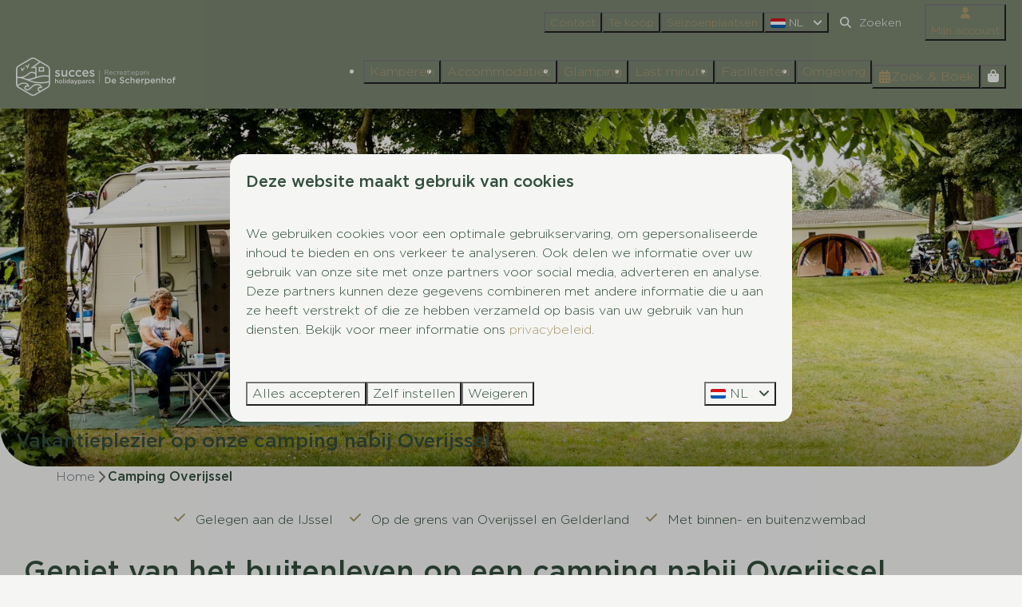

--- FILE ---
content_type: text/html; charset=utf-8
request_url: https://www.scherpenhof.nl/camping-overijssel
body_size: 17329
content:
<!DOCTYPE html><html data-color-scheme-id="default" lang="nl"><head><meta name="facebook-domain-verification" content="30di35kk9ud00r4xuxg33sjnj6d029" />
<meta name="ahrefs-site-verification" content="3b994f16fdceaf74ad009e94e8a64127680346f02cb508af10901a0f8ed0e32e">
<meta name="facebook-domain-verification" content="xlskh3767oaxzlap5lgaw2gjvsfb0a" />
<meta charset="utf-8" /><meta content="width=device-width, initial-scale=1.0, viewport-fit=cover, maximum-scale=1.0, user-scalable=no" name="viewport" /><link href="https://www.scherpenhof.de/campingplatz-overijssel" hreflang="de" rel="alternate" /><link href="https://www.scherpenhof.com/campsite-overijssel" hreflang="en" rel="alternate" /><link href="https://www.scherpenhof.nl/camping-overijssel" hreflang="nl" rel="alternate" /><link href="https://www.scherpenhof.nl/camping-overijssel" rel="canonical" /><link href="https://www.scherpenhof.nl/camping-overijssel" hreflang="x-default" rel="alternate" /><link data-turbo-track="" href="https://cdn-cms.bookingexperts.com/uploads/theming/logo/image/9/81/De_scherpenhof_favicon.png" rel="icon" /><script src="https://cdn-cms.bookingexperts.com/assets/application-6ea51211f12128b4f3ee166b199adf4a9cc026fa1c6054b652d27a6e0e72dc7a.js"></script><script src="https://cdn-cms.bookingexperts.com/assets/application/bundle-11a4f28ddb562cc98e878cd828255875876ae2669020723497de39eb59cc5d2e.js"></script><script src="https://cdn-cms.bookingexperts.com/assets/design_system/bundle.vendor-5316a0cd80fcaa7bdf3252fd40923f8d003b6f868a0bedee28a4db05ef5c7f4a.js"></script><script src="https://cdn-cms.bookingexperts.com/assets/moment/nl-1b5b580c4659982bb4d06d58adfa87f49d68237a00eeaaefaf14f721e6408b65.js"></script><script src="//maps.google.com/maps/api/js?sensor=false&amp;libraries=places&amp;callback=NucleusGmap.loadGmap&amp;key=AIzaSyAKLibHXI7pOO1P4ricvAcUTv7NCtj2xJM" async="async"></script><script src="https://www.google.com/recaptcha/enterprise.js?render=6LcEtnUoAAAAAB9DJ5c77r3o3CGv-G9AgV8djZvL" async="async"></script>  <script src="https://cdn-cms.bookingexperts.com/assets/error_reporting-e323ef1bdaf20963f592bbfa7f03f031a7a62ba588179a171093d6be27d0e1e8.js" async="async" defer="defer"></script>
<style>
  @font-face {
  font-family: "Gotham";
src: url("https://cdn-cms.bookingexperts.com/uploads/theming/font/regular/18/16/GothamLight.woff2") format("woff2");
font-display: swap;

}

@font-face {
  font-family: "Gotham";
src: url("https://cdn-cms.bookingexperts.com/uploads/theming/font/bold/18/16/GothamMedium.woff2") format("woff2");
font-display: swap;

font-weight: bold;
}

</style>
<style>
[data-color-scheme-id="1186"] {
  --border-radius-scale: 1;
  --border-radius-button: 1rem;
  --font-family-base: 'Gotham';
  --font-family-headings: 'Gotham';
  --font-family-headline: 'Gotham';
  --font-family-alt: 'Gotham';
  --button-baseline-offset: 0%;
  --colors-background: #7a8670;
  --colors-text: #f5f6f4;
  --colors-primary: #ac986f;
  --colors-text-on-primary: #f5f6f4;
  --colors-secondary: #7c8571;
  --colors-text-on-secondary: #f5f6f4;

}
[data-color-scheme-id="1188"] {
  --border-radius-scale: 1;
  --border-radius-button: 1rem;
  --font-family-base: 'Gotham';
  --font-family-headings: 'Gotham';
  --font-family-headline: 'Gotham';
  --font-family-alt: 'Gotham';
  --button-baseline-offset: 0%;
  --colors-background: #f0ebdd;
  --colors-text: #324e3c;
  --colors-primary: #ac986f;
  --colors-text-on-primary: #324e3c;
  --colors-secondary: #7c8571;
  --colors-text-on-secondary: #324e3c;

}
[data-color-scheme-id="1189"] {
  --border-radius-scale: 1;
  --border-radius-button: 1rem;
  --font-family-base: 'Gotham';
  --font-family-headings: 'Gotham';
  --font-family-headline: 'Gotham';
  --font-family-alt: 'Gotham';
  --button-baseline-offset: 0%;
  --colors-background: #7a8670;
  --colors-text: #324e3c;
  --colors-primary: #ac986f;
  --colors-text-on-primary: #ffffff;
  --colors-secondary: #7c8571;
  --colors-text-on-secondary: #ffffff;

}
[data-color-scheme-id="1190"] {
  --border-radius-scale: 1;
  --border-radius-button: 1rem;
  --font-family-base: 'Gotham';
  --font-family-headings: 'Gotham';
  --font-family-headline: 'Gotham';
  --font-family-alt: 'Gotham';
  --button-baseline-offset: 0%;
  --colors-background: #ac986f;
  --colors-text: #f5f6f4;
  --colors-primary: #324e3c;
  --colors-text-on-primary: #f5f6f4;
  --colors-secondary: #7c8571;
  --colors-text-on-secondary: #f5f6f4;

}
[data-color-scheme-id="3540"] {
  --border-radius-scale: 1;
  --border-radius-button: 1rem;
  --font-family-base: 'Gotham';
  --font-family-headings: 'Gotham';
  --font-family-headline: 'Gotham';
  --font-family-alt: 'Gotham';
  --button-baseline-offset: 0%;
  --colors-background: #f0ebdd;
  --colors-text: #324e3c;
  --colors-primary: #ac986f;
  --colors-text-on-primary: #f5f6f4;
  --colors-secondary: #7c8571;
  --colors-text-on-secondary: #f5f6f4;

}
[data-color-scheme-id="1187"] {
  --border-radius-scale: 1;
  --border-radius-button: 1rem;
  --font-family-base: 'Gotham';
  --font-family-headings: 'Gotham';
  --font-family-headline: 'Gotham';
  --font-family-alt: 'Gotham';
  --button-baseline-offset: 0%;
  --colors-background: #fbfcf6;
  --colors-text: #324e3c;
  --colors-primary: #ac986f;
  --colors-text-on-primary: #ffffff;
  --colors-secondary: #324e3c;
  --colors-text-on-secondary: #ffffff;

}
[data-color-scheme-id="1191"] {
  --border-radius-scale: 1;
  --border-radius-button: 1rem;
  --font-family-base: 'Gotham';
  --font-family-headings: 'Gotham';
  --font-family-headline: 'Gotham';
  --font-family-alt: 'Gotham';
  --button-baseline-offset: 0%;
  --colors-background: #f0ebdd;
  --colors-text: #324e3c;
  --colors-primary: #ac986f;
  --colors-text-on-primary: #ffffff;
  --colors-secondary: #324e3c;
  --colors-text-on-secondary: #ffffff;

}
[data-color-scheme-id="default"] {
  --border-radius-scale: 1;
  --border-radius-button: 1rem;
  --font-family-base: 'Gotham';
  --font-family-headings: 'Gotham';
  --font-family-headline: 'Gotham';
  --font-family-alt: 'Gotham';
  --button-baseline-offset: 0%;
  --colors-background: #f5f6f4;
  --colors-text: #324e3c;
  --colors-primary: #ac986f;
  --colors-text-on-primary: #f5f6f4;
  --colors-secondary: #7c8571;
  --colors-text-on-secondary: #f5f6f4;

}
</style>

<style>
[data-color-scheme-id="white"] {
  --colors-background: #ffffff;
  --colors-text: #324e3c;
  --colors-primary: #ac986f;
  --colors-text-on-primary: #f5f6f4;
  --colors-secondary: #7c8571;
  --colors-text-on-secondary: #f5f6f4;
}
[data-color-scheme-id="inverse"] {
  --colors-background: #324e3c;
  --colors-text: #f5f6f4;
  --colors-primary: #f5f6f4;
  --colors-text-on-primary: #ac986f;
  --colors-secondary: #f5f6f4;
  --colors-text-on-secondary: #7c8571;
}
</style>
<link rel="stylesheet" href="https://cdn-cms.bookingexperts.com/assets/application-e292fdf8aab4ab1e5c38bbc4cabbff8531b24253814db2955736c302f0f566fd.css" media="all" /><link rel="stylesheet" href="https://cdn-cms.bookingexperts.com/uploads/site/custom_stylesheet/4/35/custom_stylesheet_d810e8b5-a5df-4861-a650-d5422d6e3d90_d6d5db873185d30a573d8f0488bca76f.css" media="all" data-turbo-track="true" /><link rel="stylesheet" href="https://cdn-cms.bookingexperts.com/assets/application/bundle.vendor-324a2cdefd932676f30318ba3bc06f477f5aa112c7edd59972a8f9abfd7d6c56.css" media="all" />
<link rel="stylesheet" href="https://cdn-cms.bookingexperts.com/assets/application/bundle-f74bbcdd59ad97f8d586acf3b02986752b30f0e32229b6402661ef1dd3a10455.css" media="all" /><style>/* header ronding */

.slideshow-section__main {
  border-radius: 0px 0px 50px 50px;
}

.slideshow-section .section__header {
    width: 90%;
}

/* image with title */
.il-block-info {
  background-image: linear-gradient(rgb(0 0 0 / 0%), rgb(0 0 0 / 60%));
  color: #f0ebdd;
  text-align: left;
}

/* beoordelingen parralax scroll */
[data-color-scheme-id="3540"][style*="background-image"], [data-color-scheme-id="3453"][style*="background-image"] {
    background: fixed;
    background-size: 120% !important;
    background-repeat: no-repeat;
}

section.cc-section-163743.columns-section, section.cc-section-163742.columns-section {
    background: #124f4a85;
}

/* beoordelingen logo */

.cc-section-163742 img.lazyloaded {
    width: 7%;
}

/* beoordelingen midden rond */
.review-average.bg-white.shadow.px-5.py-8.text-center.text-color {
    border-radius: 15px;
}

/* hover effect */
.responsive-image-container:hover {
  transform: scale(1.05);
}

.responsive-image {
  transition: .4s ease-in-out;
}

.responsive-image-container {
  transition: .4s ease-in-out;  
}

/* foto's knop */
.cc-section-160931 .btn-default {
  color: #f5f6f4;
  background-color: #ac986f;
  border-color: #f0ebdd;
}

/* footer */
@media screen and (min-width: 1024px) {
  .themed-footer__contact-image img {
    margin-top: -2rem;
  }

.themed-footer__contact-image img {
    max-width: 100%;
    height: 130px;
    padding-left: 9px;
}
}

@media screen and (max-width: 1024px) {
.themed-footer__contact-image img {
    max-width: 37%;
  }
}

/* omgeving */

.custom-button {
  background-color: #ac986f; /* goudkleur, je kunt dit aanpassen naar exact jullie goud */
  color: #ffffff;
  padding: 12px 24px;
  border-radius: 20px;
  text-decoration: none;
  font-weight: 400;
  font-size: 1rem;
  display: inline-block;
  transition: background-color 0.3s ease, transform 0.2s ease;
  border: none;
}

.custom-button:hover {
  background-color: #a48e61; /* iets donkerdere goudkleur bij hover */
  color: #ffffff;
  transform: translateY(-2px);
}

.cc-section-163751 .card {
  background: #f5f6f4;
}

/* zoek en boek */

.alert-warning {
    color: #2d231d;
    background-color: #f0ebdd;
    border-color: #ac986f;
}

.btn-holiday {
    color: #fff;
    background-color: #ac986f;
    border-color: #ac986f;
    border-radius: 20px;
}

.panel-holiday>.panel-heading {
    color: #fff;
    background-color: #ac986f;
    border-color: #ac986f;
}

.panel-holiday {
    border-color: #ac986f;
}

.label-holiday {
    background-color: #ac986f;
}

:where([data-theme=website]).button--outline.button--secondary {
    border: 1px solid 
color-mix(in srgb, #f5f6f4, transparent 50%);
    color: #f5f6f4 !important;
}

section.panel.panel-holiday.mt-4 {
    border-radius: 0px;
}

:where([data-theme=website]).button--outline.button--secondary {
    border: 1px solid
 color-mix(in srgb, #ad986f, #00000029 50%);
    color: #ad986f !important;
}

@media screen and (max-width: 480px) {
  h1 {
    font-size: 29px;
  }
  h2 {
    font-size: 26px;
  }
}</style><link rel="stylesheet" href="https://cdn-cms.bookingexperts.com/assets/print-c70f26adc14865d36e1a26fdcd63ec4c8e2c06a3aa89e139ae9376890bda15f3.css" media="print" />    <script>
      // Define dataLayer and the gtag function.
      window.dataLayer = window.dataLayer || [];
    </script>
    <script>
      function gtag(){dataLayer.push(arguments);}
      gtag('consent', 'default', {
        ad_storage: 'denied',
        analytics_storage: 'denied',
        ad_user_data: 'denied',
        ad_personalization: 'denied',
        personalization: 'denied',
        personalization_storage: 'denied',
        functionality_storage: 'denied',
        security_storage: 'granted',
        wait_for_update: 500
      });

      gtag("set", "ads_data_redaction", true);
      gtag("set", "url_passthrough", true);
    </script>

  <script>
  </script>
  <!-- Google Tag Manager -->
  <script>
  (function(w,d,s,l,i){w[l]=w[l]||[];w[l].push({'gtm.start':
  new Date().getTime(),event:'gtm.js'});var f=d.getElementsByTagName(s)[0],
  j=d.createElement(s),dl=l!='dataLayer'?'&l='+l:'';j.async=true;j.src=
  '/system/metrics/365/'+i+dl;f.parentNode.insertBefore(j,f);
  })(window,document,'script','dataLayer', '');</script>
  <!-- End Google Tag Manager -->
<noscript><style>.lazyload { display: none; }</style></noscript><title>Camping bij Overijssel ⛺  | Aan het water van de IJssel</title><meta content="Op onze camping bij Overijssel kies je uit een ruim aanbod, van kampeerplaatsen tot accommodaties, en geniet je van tal van faciliteiten en natuur. " name="description" /><meta content="https://cdn-cms.bookingexperts.com/media/1439/63/optimized.jpg" name="og:image" /></head><body class="ds-reset"><div class="application-layout__root">  <!-- Google Tag Manager (noscript) -->
  <noscript><iframe src="//www.googletagmanager.com/ns.html?id=GTM-KR9FZ52"
  height="0" width="0" style="display:none;visibility:hidden"></iframe></noscript>
  <!-- End Google Tag Manager (noscript) -->
<div class="print-only mb-3"><a href="https://www.scherpenhof.nl/"><img style="max-height: 10em;" alt="Recreatiepark De Scherpenhof" src="https://cdn-cms.bookingexperts.com/uploads/theming/logo/image/9/80/Logo_Succes_Holidaysparcs-Recreatiepark_De_Scherpenhof-2.png" /></a></div><header class='header reset header--sticky-lg' data-color-scheme-id='1186' data-controller='openable overlappable sticky' data-openable-close-outside-value data-openable-manage-scroll-value data-openable-open-class='header--modal-open' data-overlappable-overlapped-class='header--force-modal' data-sticky-stuck-class='header--nav-stuck'>
<style>:root { --header-pull: 0rem; --header-pull-lg: 0rem; }</style>

<div class='header__top lg:hidden solid'>
<div class="page-width page-width--wide header__top-container"><a class="flex min-w-0" href="tel:+31 (0)571 291731"><button type="button" class="button button--ghost button--small button--center" data-theme="website">
<div class="button__before"><i class="icon icon--normal fas fa-phone" data-theme="website"></i>

</div>
<div class="button__content">+31 (0)571 291731</div>


</button>
</a><a class="flex min-w-0" href="mailto:scherpenhof@succesholidayparcs.nl"><button type="button" class="button button--ghost button--small button--center" data-theme="website">
<div class="button__before"><i class="icon icon--normal fas fa-envelope" data-theme="website"></i>

</div>
<div class="button__content">scherpenhof@succesholidayparcs.nl</div>


</button>
</a>
</div></div>
<div class='header__top max-lg:hidden solid'>
<div class="page-width page-width--wide header__top-container"><div class='header__top-menu' data-overlappable-target='subject'>
<a href="https://www.scherpenhof.nl/contact"><button type="button" class="button button--ghost button--small button--center" data-theme="website">

<div class="button__content">Contact</div>


</button>


</a><a href="https://www.scherpenhof.nl/tekoopscherpenhof"><button type="button" class="button button--ghost button--small button--center" data-theme="website">

<div class="button__content">Te koop</div>


</button>


</a><a href="https://www.scherpenhof.nl/seizoenplaats"><button type="button" class="button button--ghost button--small button--center" data-theme="website">

<div class="button__content">Seizoenplaatsen</div>


</button>


</a></div>

<div class='picklist picklist--left max-lg:hidden' data-controller='openable' data-openable-close-outside-value data-openable-open-class='picklist--open'>
<div data-action='click-&gt;openable#toggle'><button type="button" title="Selecteer taal" class="button button--ghost button--small button--center" data-theme="website">

<div class="button__content"><span><img alt="Nederlands" src="https://cdn-cms.bookingexperts.com/assets/design_system/flags/flag_nl-dcf8474e32598eb8518c1e07ba44b3a9f76774ce700405ab6a4154571e4b8783.svg" />
</span>
<span>NL</span>
<i class="ml-2 fas fa-angle-down"></i>
</div>


</button>
</div>
<div class='picklist__backdrop'>
<div class='picklist__dialog' data-color-scheme-id='default' data-openable-target='inside'>
<div class='picklist__header'>
Selecteer taal
<a data-action="openable#close" class="close-button"><i class="fas fa-times"></i></a>
</div>
<a class="picklist__option" href="https://www.scherpenhof.de/campingplatz-overijssel?currency=EUR&referrer=" tabindex="0"><span>Deutsch</span>
</a>
<a class="picklist__option" href="https://www.scherpenhof.com/campsite-overijssel?currency=EUR&referrer=" tabindex="0"><span>English</span>
</a>
<a class="picklist__option" href="https://www.scherpenhof.nl/camping-overijssel?currency=EUR&referrer=" tabindex="0"><i class="fa-sm text-primary fas fa-check"></i><span>Nederlands</span>
</a>
</div>
</div>
</div>


<div class='search-field search-field--small search-field search-field--top-fill-solid max-lg:hidden'>
<i class="search-field__icon fas fa-search"></i>
<form class="search-field__form" action="/search" accept-charset="UTF-8" method="get"><input name="query" placeholder="Zoeken" required="required" class="search-field__input" type="search" id="search_query" />
</form></div>

<a href="/mijn-account"><button type="button" class="button button--neutral button--small button--center max-lg:hidden" data-theme="website">
<div class="button__before"><i class="icon icon--normal fas fa-user" data-theme="website"></i>

</div>
<div class="button__content">Mijn account</div>


</button>
</a>

</div></div>
<div class="page-width page-width--wide header__logo-lg header__logo-lg--header-resize"><a href="https://www.scherpenhof.nl/"><img data-overlappable-target="subject" alt="Recreatiepark De Scherpenhof" src="https://cdn-cms.bookingexperts.com/uploads/theming/logo/image/9/80/Logo_Succes_Holidaysparcs-Recreatiepark_De_Scherpenhof-2.png" /></a>
</div><nav class='header__nav solid header__nav--solid' data-sticky-target='sticky'>
<div class="page-width page-width--wide header__nav-container"><div class='header__logo'><a href="https://www.scherpenhof.nl/"><img data-overlappable-target="subject" alt="Recreatiepark De Scherpenhof" src="https://cdn-cms.bookingexperts.com/uploads/theming/logo/image/20/76/mobiel_logo_wit_scherpenhof.svg" /></a></div>
<button type="button" data-action="click-&gt;openable#open" data-theme="website" class="button button--ghost button--large button--center header__menu-button--menu">
<div class="button__before"><i class="icon icon--large fas fa-bars" data-theme="website"></i>

</div>
<div class="button__content">Menu</div>


</button>

<ul class='header__menu' data-overlappable-target='subject'>
<li>
<a href="https://www.scherpenhof.nl/kamperen"><button type="button" class="button button--ghost button--large button--center" data-theme="website">

<div class="button__content">Kamperen</div>


</button>


</a></li>
<li>
<a href="https://www.scherpenhof.nl/accommodaties"><button type="button" class="button button--ghost button--large button--center" data-theme="website">

<div class="button__content">Accommodaties</div>


</button>


</a></li>
<li>
<a href="https://www.scherpenhof.nl/glamping-gelderland"><button type="button" class="button button--ghost button--large button--center" data-theme="website">

<div class="button__content">Glamping</div>


</button>


</a></li>
<li>
<a href="https://www.scherpenhof.nl/last-minute-gelderland"><button type="button" class="button button--ghost button--large button--center" data-theme="website">

<div class="button__content">Last minute</div>


</button>


</a></li>
<li>
<a href="https://www.scherpenhof.nl/faciliteiten"><button type="button" class="button button--ghost button--large button--center" data-theme="website">

<div class="button__content">Faciliteiten</div>


</button>


</a></li>
<li>
<a href="https://www.scherpenhof.nl/omgeving"><button type="button" class="button button--ghost button--large button--center" data-theme="website">

<div class="button__content">Omgeving</div>


</button>


</a></li>
</ul>


<turbo-frame id='checkout-cart' src='/system/nl/checkout_booking'>
<div class="hstack"><a data-turbo="false" href="/reserveren"><button type="button" class="button button--primary button--large button--center" data-theme="website">

<div class="button__content"><div class="gap-3 hstack"><i class="icon icon--normal sm:max-md:hidden fas fa-calendar-alt" data-theme="website"></i>


<span class="max-sm:hidden">Zoek &amp; Boek</span>
</div>

</div>


</button>
</a>
<div class='checkout-cart-button max-sm:hidden' data-controller='openable' data-openable-close-outside-value data-openable-manage-scroll-value data-openable-open-class='checkout-cart-button--modal-open'>
<div class='relative'>
<button type="button" data-action="click-&gt;openable#toggle" data-theme="website" class="button button--primary-outlined button--large button--center">

<div class="button__content"><i class="icon icon--large fas fa-shopping-bag" data-theme="website"></i>

</div>


</button>


</div>
<dialog aria-label='Je vakantie' class='checkout-modal' data-color-scheme-id='default' data-openable-target='dialog'>
<div class='checkout-modal__dialog' data-openable-target='inside'>
<div class='checkout-modal__header'>
<div class='checkout-modal__shopping-bag'>
<i class="fas fa-shopping-bag"></i>

</div>
Je vakantie
<a data-action="openable#close" class="close-button ml-auto"><i class="fas fa-times"></i></a>
</div>
<div class='checkout-modal__content'>
<div class='checkout-modal__empty'>
<img src="https://cdn-cms.bookingexperts.com/assets/empty_booking-99b1b8011408317afc97a5a537d61949779c0b8fdee86f505f0b97aeb5c6b9fe.svg" />
<h2 class='checkout-modal__empty-title'>Je hebt nog niks toegevoegd</h2>
<p class='checkout-modal__empty-body'>Bekijk de homepage of laat je inspireren in de zoek &amp; boek.</p>
<div class='checkout-modal__empty-buttons'>
<a data-turbo="false" href="/"><button type="button" class="button button--ghost button--normal button--center" data-theme="website">

<div class="button__content">Homepage</div>


</button>

</a><a data-turbo="false" href="/reserveren"><button type="button" class="button button--ghost button--normal button--center" data-theme="website">

<div class="button__content">Zoek &amp; Boek</div>


</button>

</a></div>
</div>
</div>
</div>
</dialog>

</div>

</div>


</turbo-frame>
</div></nav>
<div class='header__modal' data-color-scheme-id='default'>
<div class='header__modal-contact sm:hidden'>
<a class="flex min-w-0" href="tel:+31 (0)571 291731"><button type="button" class="button button--ghost button--small button--center" data-theme="website">
<div class="button__before"><i class="icon icon--normal fas fa-phone" data-theme="website"></i>

</div>
<div class="button__content">+31 (0)571 291731</div>


</button>
</a><a class="flex min-w-0" href="mailto:scherpenhof@succesholidayparcs.nl"><button type="button" class="button button--ghost button--small button--center" data-theme="website">
<div class="button__before"><i class="icon icon--normal fas fa-envelope" data-theme="website"></i>

</div>
<div class="button__content">scherpenhof@succesholidayparcs.nl</div>


</button>
</a>
</div>
<div class='header__modal-dialog' data-openable-target='inside'>
<div class='header__modal-header'>
Menu
<a data-action="openable#close" class="close-button"><i class="fas fa-times"></i></a>
</div>
<div class='header__modal-subheader'>
<a href="/reserveren"><button type="button" class="button button--primary button--normal button--center" data-theme="website">

<div class="button__content"><div class="gap-3 hstack"><i class="icon icon--normal fas fa-calendar-alt" data-theme="website"></i>


<span>Zoek &amp; Boek</span>
</div>

</div>


</button>
</a>

<a href="/mijn-account"><button type="button" class="button button--neutral button--normal button--center" data-theme="website">

<div class="button__content">Mijn account</div>


</button>
</a>

</div>
<div class='header__modal-content'>
<ul class='header__modal-menu'>
<li>
<div class='header__modal-menu-item'>
<a class="header__modal-menu-label" href="https://www.scherpenhof.nl/kamperen">Kamperen
</a>
</div>
</li>
<li>
<div class='header__modal-menu-item'>
<a class="header__modal-menu-label" href="https://www.scherpenhof.nl/accommodaties">Accommodaties
</a>
</div>
</li>
<li>
<div class='header__modal-menu-item'>
<a class="header__modal-menu-label" href="https://www.scherpenhof.nl/glamping-gelderland">Glamping
</a>
</div>
</li>
<li>
<div class='header__modal-menu-item'>
<a class="header__modal-menu-label" href="https://www.scherpenhof.nl/last-minute-gelderland">Last minute
</a>
</div>
</li>
<li>
<div class='header__modal-menu-item'>
<a class="header__modal-menu-label" href="https://www.scherpenhof.nl/faciliteiten">Faciliteiten
</a>
</div>
</li>
<li>
<div class='header__modal-menu-item'>
<a class="header__modal-menu-label" href="https://www.scherpenhof.nl/omgeving">Omgeving
</a>
</div>
</li>
<li>
<div class='header__modal-menu-item'>
<a class="header__modal-menu-label" href="https://www.scherpenhof.nl/contact">Contact
</a>
</div>
</li>
<li>
<div class='header__modal-menu-item'>
<a class="header__modal-menu-label" href="https://www.scherpenhof.nl/tekoopscherpenhof">Te koop
</a>
</div>
</li>
<li>
<div class='header__modal-menu-item'>
<a class="header__modal-menu-label" href="https://www.scherpenhof.nl/seizoenplaats">Seizoenplaatsen
</a>
</div>
</li>
</ul>
</div>
<div class='header__modal-footer'>
<div class='picklist picklist--up' data-controller='openable' data-openable-close-outside-value data-openable-open-class='picklist--open'>
<div data-action='click-&gt;openable#toggle'><button type="button" title="Selecteer taal" class="button button--ghost button--normal button--center" data-theme="website">

<div class="button__content"><span><img alt="Nederlands" src="https://cdn-cms.bookingexperts.com/assets/design_system/flags/flag_nl-dcf8474e32598eb8518c1e07ba44b3a9f76774ce700405ab6a4154571e4b8783.svg" />
</span>
<span>NL</span>
<i class="ml-2 fas fa-angle-down"></i>
</div>


</button>
</div>
<div class='picklist__backdrop'>
<div class='picklist__dialog' data-color-scheme-id='default' data-openable-target='inside'>
<div class='picklist__header'>
Selecteer taal
<a data-action="openable#close" class="close-button"><i class="fas fa-times"></i></a>
</div>
<a class="picklist__option" href="https://www.scherpenhof.de/campingplatz-overijssel?currency=EUR&referrer=" tabindex="0"><span>Deutsch</span>
</a>
<a class="picklist__option" href="https://www.scherpenhof.com/campsite-overijssel?currency=EUR&referrer=" tabindex="0"><span>English</span>
</a>
<a class="picklist__option" href="https://www.scherpenhof.nl/camping-overijssel?currency=EUR&referrer=" tabindex="0"><i class="fa-sm text-primary fas fa-check"></i><span>Nederlands</span>
</a>
</div>
</div>
</div>


<div class='search-field search-field--normal search-field search-field--top-fill-solid'>
<i class="search-field__icon fas fa-search"></i>
<form class="search-field__form" action="/search" accept-charset="UTF-8" method="get"><input name="query" placeholder="Zoeken" required="required" class="search-field__input" type="search" id="search_query" />
</form></div>

</div>
</div>
</div>

</header>
<main><div class='section-group' style=''>
<section class='cc-section-53656 slideshow-section--normal slideshow-section reset' data-controller='slideshow' style='--safe-area-top: var(--header-pull, 0rem); --safe-area-top-lg: var(--header-pull-lg, 0rem); --safe-area-bottom: 0rem; --safe-area-bottom-lg: 0rem;'>
<div class='slideshow-section__main'>
<div class='slide' data-slideshow-target='slide'>
<img alt="Camping Overijssel" srcset="https://cdn-cms.bookingexperts.com/media/1439/63/optimized.jpg 1600w, https://cdn-cms.bookingexperts.com/media/1439/63/normal.jpg 800w, https://cdn-cms.bookingexperts.com/media/1439/63/middle_400.jpg 400w" style="object-position: 50% 46%" loading="lazy" class="slide__media_item" src="https://cdn-cms.bookingexperts.com/media/1439/63/optimized.jpg" />
</div>

<div class="page-width page-width--normal slideshow-section__container"><div class='slideshow-section__title-and-controls flex w-full'>
<header class="section__header heading section__header--h2"><h2 class="section__title">Vakantieplezier op onze camping nabij Overijssel</h2></header>
</div>
</div></div>

</section>

<section class='cc-section-53657 columns-section' style='--safe-area-top: 0rem; --safe-area-top-lg: 0rem; --safe-area-bottom: 0rem; --safe-area-bottom-lg: 0rem;'>
<div class="page-width page-width--normal columns-section"><nav class="breadcrumbs-navigation" aria-label="Breadcrumb"><ol class="breadcrumbs" data-theme="website"><li class="breadcrumbs-item"><a class="breadcrumbs-item__link" href="https://www.scherpenhof.nl/">Home</a>
<i class="icon icon--small breadcrumbs-item__separator-icon fas fa-chevron-right" data-theme="website"></i>


</li>

<li class="breadcrumbs-item"><span class="breadcrumbs-item__current" aria-current="page">Camping Overijssel</span>

</li>


</ol>
</nav>

<div style='padding-top: 16px;'>

<div class='columns-section__columns'>
<div class='columns-section__column w-full'>
<section class='widget usps-widget max-sm:block sm:block md:block lg:block xl:block' id=''>
<div class=''>

<div class='widget__content'>
<div class='reset'>
<ul class="icon-list icon-list--horizontal"><li class="icon-list__item"><i class="icon-list__icon fas fa-check"></i>Gelegen aan de IJssel</li><li class="icon-list__item"><i class="icon-list__icon fas fa-check"></i>Op de grens van Overijssel en Gelderland</li><li class="icon-list__item"><i class="icon-list__icon fas fa-check"></i>Met binnen- en buitenzwembad</li></ul></div>

</div>
</div>
</section>
<section class='widget rich-text-widget max-sm:block sm:block md:block lg:block xl:block' id=''>
<div class=''>

<div class='widget__content'>
<h1>Geniet van het buitenleven op een camping nabij Overijssel</h1>
<p>Ontdek het beste van twee werelden op Recreatiepark De Scherpenhof: onze camping op de grens van Overijssel en Gelderland. Zo verken je de leukste steden en mooiste natuurgebieden van beide provincies! Je vindt ons vakantiepark vlak bij Overijssel, <a href="https://www.scherpenhof.nl/vakantiepark-aan-de-ijssel">aan de IJssel</a> en in de<strong> stedendriehoek</strong> Zwolle, Deventer en Apeldoorn. De perfecte vakantiebestemming voor iedereen! Overnacht in je eigen tent, caravan of camper of verblijf in één van de accommodaties zoals onze safaritenten, bungalows of chalets. En dat alles met uitstekende voorzieningen binnen handbereik. Van een binnen- en buitenzwembad tot bowlingbanen en een gamehal. Zien we jou binnenkort op ons vakantiepark in de buurt van Overijssel? </p>
</div>
</div>
</section>
<section class='widget button-widget max-sm:block sm:block md:block lg:block xl:block' id=''>
<div class=''>

<div class='widget__content'>
<div class=''>
<a class="btn btn-primary" href="https://www.scherpenhof.nl/reserveren">Bekijk direct ons aanbod <i class="icon-right fas fa-arrow-right"></i></a>
</div>

</div>
</div>
</section>

</div>
</div>
</div>
<div style='padding-bottom: 0px;'></div>
</div>
</section>

<section class='cc-section-53660 columns-section' style='--safe-area-top: 0rem; --safe-area-top-lg: 0rem; --safe-area-bottom: 0rem; --safe-area-bottom-lg: 0rem;'>
<div class="page-width page-width--full columns-section"><div style='padding-top: 16px;'>

<div class='columns-section__columns'>
<div class='columns-section__column w-full'>
<section class='widget image-set-widget max-sm:block sm:block md:block lg:block xl:block' id=''>
<div class=''>

<div class='widget__content'>
<div class="flex overflow-auto" style="margin-left: -1px"><img data-id="207465800" data-src="https://cdn-cms.bookingexperts.com/media/1439/69/preprocessed.jpg" data-srcset="https://cdn-cms.bookingexperts.com/media/1439/69/preprocessed.jpg 1600w 900h, https://cdn-cms.bookingexperts.com/media/1439/69/normal.jpg 800w 450h, https://cdn-cms.bookingexperts.com/media/1439/69/middle_400.jpg 400w 225h" data-gravity-x="50" data-gravity-y="50" height="300" style="object-position: 50% 50%; object-fit: cover; margin-left: 1px" class="lazyload" src="[data-uri]" /><noscript><img id="207465800" src="https://cdn-cms.bookingexperts.com/media/1439/69/preprocessed.jpg" srcset="https://cdn-cms.bookingexperts.com/media/1439/69/preprocessed.jpg 1600w 900h, https://cdn-cms.bookingexperts.com/media/1439/69/normal.jpg 800w 450h, https://cdn-cms.bookingexperts.com/media/1439/69/middle_400.jpg 400w 225h" height="300" style="object-position: 50% 50%; object-fit: cover; margin-left: 1px" class="lazyload"></noscript><img data-id="207465808" data-src="https://cdn-cms.bookingexperts.com/media/1461/9/preprocessed.jpg" data-srcset="https://cdn-cms.bookingexperts.com/media/1461/9/preprocessed.jpg 1600w 900h, https://cdn-cms.bookingexperts.com/media/1461/9/normal.jpg 800w 450h, https://cdn-cms.bookingexperts.com/media/1461/9/middle_400.jpg 400w 225h" data-gravity-x="50" data-gravity-y="50" height="300" style="object-position: 50% 50%; object-fit: cover; margin-left: 1px" class="lazyload" src="[data-uri]" /><noscript><img id="207465808" src="https://cdn-cms.bookingexperts.com/media/1461/9/preprocessed.jpg" srcset="https://cdn-cms.bookingexperts.com/media/1461/9/preprocessed.jpg 1600w 900h, https://cdn-cms.bookingexperts.com/media/1461/9/normal.jpg 800w 450h, https://cdn-cms.bookingexperts.com/media/1461/9/middle_400.jpg 400w 225h" height="300" style="object-position: 50% 50%; object-fit: cover; margin-left: 1px" class="lazyload"></noscript><img data-id="207465816" data-src="https://cdn-cms.bookingexperts.com/media/1442/38/preprocessed.jpg" data-srcset="https://cdn-cms.bookingexperts.com/media/1442/38/preprocessed.jpg 1600w 1067h, https://cdn-cms.bookingexperts.com/media/1442/38/normal.jpg 800w 533h, https://cdn-cms.bookingexperts.com/media/1442/38/middle_400.jpg 400w 267h" data-gravity-x="50" data-gravity-y="50" height="300" style="object-position: 50% 50%; object-fit: cover; margin-left: 1px" class="lazyload" src="[data-uri]" /><noscript><img id="207465816" src="https://cdn-cms.bookingexperts.com/media/1442/38/preprocessed.jpg" srcset="https://cdn-cms.bookingexperts.com/media/1442/38/preprocessed.jpg 1600w 1067h, https://cdn-cms.bookingexperts.com/media/1442/38/normal.jpg 800w 533h, https://cdn-cms.bookingexperts.com/media/1442/38/middle_400.jpg 400w 267h" height="300" style="object-position: 50% 50%; object-fit: cover; margin-left: 1px" class="lazyload"></noscript><img data-id="207465824" data-src="https://cdn-cms.bookingexperts.com/media/1439/64/preprocessed.jpg" data-srcset="https://cdn-cms.bookingexperts.com/media/1439/64/preprocessed.jpg 1600w 1067h, https://cdn-cms.bookingexperts.com/media/1439/64/normal.jpg 800w 533h, https://cdn-cms.bookingexperts.com/media/1439/64/middle_400.jpg 400w 267h" data-gravity-x="50" data-gravity-y="50" height="300" style="object-position: 50% 50%; object-fit: cover; margin-left: 1px" class="lazyload" src="[data-uri]" /><noscript><img id="207465824" src="https://cdn-cms.bookingexperts.com/media/1439/64/preprocessed.jpg" srcset="https://cdn-cms.bookingexperts.com/media/1439/64/preprocessed.jpg 1600w 1067h, https://cdn-cms.bookingexperts.com/media/1439/64/normal.jpg 800w 533h, https://cdn-cms.bookingexperts.com/media/1439/64/middle_400.jpg 400w 267h" height="300" style="object-position: 50% 50%; object-fit: cover; margin-left: 1px" class="lazyload"></noscript><img data-id="207465832" data-src="https://cdn-cms.bookingexperts.com/media/1440/79/preprocessed.jpg" data-srcset="https://cdn-cms.bookingexperts.com/media/1440/79/preprocessed.jpg 1600w 900h, https://cdn-cms.bookingexperts.com/media/1440/79/normal.jpg 800w 450h, https://cdn-cms.bookingexperts.com/media/1440/79/middle_400.jpg 400w 225h" data-gravity-x="50" data-gravity-y="50" height="300" style="object-position: 50% 50%; object-fit: cover; margin-left: 1px" class="lazyload" src="[data-uri]" /><noscript><img id="207465832" src="https://cdn-cms.bookingexperts.com/media/1440/79/preprocessed.jpg" srcset="https://cdn-cms.bookingexperts.com/media/1440/79/preprocessed.jpg 1600w 900h, https://cdn-cms.bookingexperts.com/media/1440/79/normal.jpg 800w 450h, https://cdn-cms.bookingexperts.com/media/1440/79/middle_400.jpg 400w 225h" height="300" style="object-position: 50% 50%; object-fit: cover; margin-left: 1px" class="lazyload"></noscript><img data-id="207465840" data-src="https://cdn-cms.bookingexperts.com/media/1442/53/preprocessed.jpeg" data-srcset="https://cdn-cms.bookingexperts.com/media/1442/53/preprocessed.jpeg 1600w 1066h, https://cdn-cms.bookingexperts.com/media/1442/53/normal.jpeg 800w 533h, https://cdn-cms.bookingexperts.com/media/1442/53/middle_400.jpeg 400w 267h" data-gravity-x="50" data-gravity-y="50" height="300" style="object-position: 50% 50%; object-fit: cover; margin-left: 1px" class="lazyload" src="[data-uri]" /><noscript><img id="207465840" src="https://cdn-cms.bookingexperts.com/media/1442/53/preprocessed.jpeg" srcset="https://cdn-cms.bookingexperts.com/media/1442/53/preprocessed.jpeg 1600w 1066h, https://cdn-cms.bookingexperts.com/media/1442/53/normal.jpeg 800w 533h, https://cdn-cms.bookingexperts.com/media/1442/53/middle_400.jpeg 400w 267h" height="300" style="object-position: 50% 50%; object-fit: cover; margin-left: 1px" class="lazyload"></noscript></div>
</div>
</div>
</section>
<section class='widget rich-text-widget max-sm:block sm:block md:hidden lg:hidden xl:hidden' id=''>
<div class=''>

<div class='widget__content'>
<p>Swipe voor meer foto's → </p>
</div>
</div>
</section>

</div>
</div>
</div>
<div style='padding-bottom: 0px;'></div>
</div>
</section>

<section class='cc-section-113768 columns-section' style='--safe-area-top: 0rem; --safe-area-top-lg: 0rem; --safe-area-bottom: 0.5rem; --safe-area-bottom-lg: 0.5rem;'>
<div class="page-width page-width--normal columns-section"><div style='padding-top: 32px;'>

<div class='columns-section__columns'>
<div class='columns-section__column w-full'>
<section class='widget rich-text-widget max-sm:block sm:block md:block lg:block xl:block' id=''>
<div class=''>

<div class='widget__content'>
<h2>Volop ruimte, comfort en luxe</h2>
<p> Ben jij een échte kampeerliefhebber? Dan zit je goed op onze camping vlak bij Overijssel. Bij ons kampeer je op ruime plaatsen van ongeveer 100 m² met een stroomaansluiting van 4 ampère. Uiteraard zijn goed verzorgde sanitaire voorzieningen altijd dichtbij. Tip: <strong>boek een kampeerplek aan het water!</strong> Liever iets meer luxe? Verblijf dan in onze stoere <a href="https://www.scherpenhof.nl/safaritent-gelderland">safaritenten</a>. Een heus glampingavontuur op ons vakantiepark op de grens van Overijssel. Je glampingtent beschikt over een open keuken, een zithoek, twee slaapkamers en een terras met tuinmeubilair. Natuurlijk kun je bij ons ook een vakantiehuis dicht bij Overijssel boeken. Je hebt de keuze uit comfortabele bungalows en chalets voor 4 tot 12 personen. En natuurlijk mag jouw trouwe viervoeter niet ontbreken tijdens je vakantie. Jouw hond is meer dan welkom in onze <a href="https://www.scherpenhof.nl/camping-ijssel-met-hond">huisdiervriendelijke vakantiehuizen</a>.</p>
</div>
</div>
</section>

</div>
</div>
</div>
<div style='padding-bottom: 0px;'></div>
</div>
</section>

</div>
<div class='section-group section-group--edge' data-color-scheme-id='1191' style='--section-group-edge-url: url(&#39;https://cdn-cms.bookingexperts.com/assets/edges/fine_tear_1-6d8b42c76a8daf116f3f3882f8313c17740e11522398dcdb221c86efe245b8f7.svg&#39;); --section-group-edge-width: 100%; --section-group-edge-height: 0.5rem;'>
<section class='cc-section-113765 columns-section' style='--safe-area-top: 0.5rem; --safe-area-top-lg: 0.5rem; --safe-area-bottom: 0rem; --safe-area-bottom-lg: 0rem;'>
<div class="page-width page-width--normal columns-section"><div style='padding-top: 32px;'>

<div class='columns-section__columns'>
<div class='columns-section__column w-full'>
<section class='widget rich-text-widget max-sm:block sm:block md:block lg:block xl:block' id=''>
<div class=''>

<div class='widget__content'>
<h2 style="text-align:center;">Waar ga jij verblijven?</h2>
</div>
</div>
</section>

</div>
</div>
</div>
<div style='padding-bottom: 0px;'></div>
</div>
</section>

<section class='cc-section-53659 columns-section' style='--safe-area-top: 0rem; --safe-area-top-lg: 0rem; --safe-area-bottom: 0.5rem; --safe-area-bottom-lg: 0.5rem;'>
<div class="page-width page-width--normal columns-section"><div style='padding-top: 16px;'>

<div class='columns-section__columns'>
<div class='columns-section__column lg:w-1/3 md:w-1/3 sm:w-full'>
<section class='widget placement-widget max-sm:block sm:block md:block lg:block xl:block' id=''>
<div class=''>

<div class='widget__content'>
<div class="il-block relative full-width il-block-hover" id="page_23442"><a class="no-link-decoration inline" href="https://www.scherpenhof.nl/kamperen"><div class="image-with-slides"><div class=" overflow-hidden "><div class="image-with-slides-image aspect-ratio-item active-image-a" data-arrows=""><div class="image-with-slides-image-a"><div class="responsive-image responsive-image-207466480"><div class="responsive-image-container"><img data-id="207466480" data-alt="Groene kampeervelden" data-src="https://cdn-cms.bookingexperts.com/media/3559/87/preprocessed.jpg" data-srcset="https://cdn-cms.bookingexperts.com/media/3559/87/preprocessed.jpg 1600w 1198h, https://cdn-cms.bookingexperts.com/media/3559/87/normal.jpg 800w 599h, https://cdn-cms.bookingexperts.com/media/3559/87/middle_400.jpg 400w 300h" data-gravity-x="38" data-gravity-y="41" class="lazyload responsive-image-image relative zoomed-in lazyload-printing-visible" data-sizes="auto" style="object-position: 38% 41%; object-fit: cover; " src="[data-uri]" /><noscript><img id="207466480" alt="Groene kampeervelden" src="https://cdn-cms.bookingexperts.com/media/3559/87/preprocessed.jpg" srcset="https://cdn-cms.bookingexperts.com/media/3559/87/preprocessed.jpg 1600w 1198h, https://cdn-cms.bookingexperts.com/media/3559/87/normal.jpg 800w 599h, https://cdn-cms.bookingexperts.com/media/3559/87/middle_400.jpg 400w 300h" class="lazyload responsive-image-image relative zoomed-in lazyload-printing-visible" data-sizes="auto" style="object-position: 38% 41%; object-fit: cover; "></noscript></div></div></div><div class="image-with-slides-image-b speed-fast"><div class="responsive-image responsive-image-207466488"><div class="responsive-image-container"><img data-id="207466488" data-alt="Groene kampeervelden" data-src="https://cdn-cms.bookingexperts.com/media/3561/18/preprocessed.jpg" data-srcset="https://cdn-cms.bookingexperts.com/media/3561/18/preprocessed.jpg 1600w 1200h, https://cdn-cms.bookingexperts.com/media/3561/18/normal.jpg 800w 600h, https://cdn-cms.bookingexperts.com/media/3561/18/middle_400.jpg 400w 300h" data-gravity-x="50" data-gravity-y="50" class="lazyload responsive-image-image relative zoomed-in" data-sizes="auto" style="object-position: 50% 50%; object-fit: cover; " src="[data-uri]" /><noscript><img id="207466488" alt="Groene kampeervelden" src="https://cdn-cms.bookingexperts.com/media/3561/18/preprocessed.jpg" srcset="https://cdn-cms.bookingexperts.com/media/3561/18/preprocessed.jpg 1600w 1200h, https://cdn-cms.bookingexperts.com/media/3561/18/normal.jpg 800w 600h, https://cdn-cms.bookingexperts.com/media/3561/18/middle_400.jpg 400w 300h" class="lazyload responsive-image-image relative zoomed-in" data-sizes="auto" style="object-position: 50% 50%; object-fit: cover; "></noscript></div></div></div><div class="image-with-slides-loading"><i class="fa-2x fa-spin fas fa-circle-notch"></i></div><div class="image-with-slides-prev"><i class="fa-2x fas fa-angle-left"></i></div><div class="image-with-slides-next"><i class="fa-2x fas fa-angle-right"></i></div></div><div class="image-with-slides-repository"><div class="responsive-image responsive-image-207466480"><div class="responsive-image-container"><img data-id="207466480" data-alt="Groene kampeervelden" data-src="https://cdn-cms.bookingexperts.com/media/3559/87/preprocessed.jpg" data-srcset="https://cdn-cms.bookingexperts.com/media/3559/87/preprocessed.jpg 1600w 1198h, https://cdn-cms.bookingexperts.com/media/3559/87/normal.jpg 800w 599h, https://cdn-cms.bookingexperts.com/media/3559/87/middle_400.jpg 400w 300h" data-gravity-x="38" data-gravity-y="41" class="lazyload responsive-image-image relative zoomed-in" data-sizes="auto" style="object-position: 38% 41%; object-fit: cover; " src="[data-uri]" /><noscript><img id="207466480" alt="Groene kampeervelden" src="https://cdn-cms.bookingexperts.com/media/3559/87/preprocessed.jpg" srcset="https://cdn-cms.bookingexperts.com/media/3559/87/preprocessed.jpg 1600w 1198h, https://cdn-cms.bookingexperts.com/media/3559/87/normal.jpg 800w 599h, https://cdn-cms.bookingexperts.com/media/3559/87/middle_400.jpg 400w 300h" class="lazyload responsive-image-image relative zoomed-in" data-sizes="auto" style="object-position: 38% 41%; object-fit: cover; "></noscript></div></div><div class="responsive-image responsive-image-207466488"><div class="responsive-image-container"><img data-id="207466488" data-alt="Groene kampeervelden" data-src="https://cdn-cms.bookingexperts.com/media/3561/18/preprocessed.jpg" data-srcset="https://cdn-cms.bookingexperts.com/media/3561/18/preprocessed.jpg 1600w 1200h, https://cdn-cms.bookingexperts.com/media/3561/18/normal.jpg 800w 600h, https://cdn-cms.bookingexperts.com/media/3561/18/middle_400.jpg 400w 300h" data-gravity-x="50" data-gravity-y="50" class="lazyload responsive-image-image relative zoomed-in" data-sizes="auto" style="object-position: 50% 50%; object-fit: cover; " src="[data-uri]" /><noscript><img id="207466488" alt="Groene kampeervelden" src="https://cdn-cms.bookingexperts.com/media/3561/18/preprocessed.jpg" srcset="https://cdn-cms.bookingexperts.com/media/3561/18/preprocessed.jpg 1600w 1200h, https://cdn-cms.bookingexperts.com/media/3561/18/normal.jpg 800w 600h, https://cdn-cms.bookingexperts.com/media/3561/18/middle_400.jpg 400w 300h" class="lazyload responsive-image-image relative zoomed-in" data-sizes="auto" style="object-position: 50% 50%; object-fit: cover; "></noscript></div></div><div class="responsive-image responsive-image-207466496"><div class="responsive-image-container"><img data-id="207466496" data-alt="Groene kampeervelden" data-src="https://cdn-cms.bookingexperts.com/media/3561/12/preprocessed.jpg" data-srcset="https://cdn-cms.bookingexperts.com/media/3561/12/preprocessed.jpg 1600w 1200h, https://cdn-cms.bookingexperts.com/media/3561/12/normal.jpg 800w 600h, https://cdn-cms.bookingexperts.com/media/3561/12/middle_400.jpg 400w 300h" data-gravity-x="51" data-gravity-y="62" class="lazyload responsive-image-image relative zoomed-in" data-sizes="auto" style="object-position: 51% 62%; object-fit: cover; " src="[data-uri]" /><noscript><img id="207466496" alt="Groene kampeervelden" src="https://cdn-cms.bookingexperts.com/media/3561/12/preprocessed.jpg" srcset="https://cdn-cms.bookingexperts.com/media/3561/12/preprocessed.jpg 1600w 1200h, https://cdn-cms.bookingexperts.com/media/3561/12/normal.jpg 800w 600h, https://cdn-cms.bookingexperts.com/media/3561/12/middle_400.jpg 400w 300h" class="lazyload responsive-image-image relative zoomed-in" data-sizes="auto" style="object-position: 51% 62%; object-fit: cover; "></noscript></div></div><div class="responsive-image responsive-image-207466504"><div class="responsive-image-container"><img data-id="207466504" data-alt="Groene kampeervelden" data-src="https://cdn-cms.bookingexperts.com/media/3560/88/preprocessed.jpg" data-srcset="https://cdn-cms.bookingexperts.com/media/3560/88/preprocessed.jpg 1600w 1200h, https://cdn-cms.bookingexperts.com/media/3560/88/normal.jpg 800w 600h, https://cdn-cms.bookingexperts.com/media/3560/88/middle_400.jpg 400w 300h" data-gravity-x="50" data-gravity-y="64" class="lazyload responsive-image-image relative zoomed-in" data-sizes="auto" style="object-position: 50% 64%; object-fit: cover; " src="[data-uri]" /><noscript><img id="207466504" alt="Groene kampeervelden" src="https://cdn-cms.bookingexperts.com/media/3560/88/preprocessed.jpg" srcset="https://cdn-cms.bookingexperts.com/media/3560/88/preprocessed.jpg 1600w 1200h, https://cdn-cms.bookingexperts.com/media/3560/88/normal.jpg 800w 600h, https://cdn-cms.bookingexperts.com/media/3560/88/middle_400.jpg 400w 300h" class="lazyload responsive-image-image relative zoomed-in" data-sizes="auto" style="object-position: 50% 64%; object-fit: cover; "></noscript></div></div></div></div></div><div class="il-block-info"><h3 class="mt-0 mb-1">Groene kampeervelden</h3></div></a></div>
</div>
</div>
</section>

</div>
<div class='columns-section__column lg:w-1/3 md:w-1/3 sm:w-full'>
<section class='widget placement-widget max-sm:block sm:block md:block lg:block xl:block' id=''>
<div class=''>

<div class='widget__content'>
<div class="il-block relative full-width il-block-hover" id="page_23478"><a class="no-link-decoration inline" href="https://www.scherpenhof.nl/glamping-gelderland"><div class="image-with-slides"><div class=" overflow-hidden "><div class="image-with-slides-image aspect-ratio-item active-image-a" data-arrows=""><div class="image-with-slides-image-a"><div class="responsive-image responsive-image-207466712"><div class="responsive-image-container"><img data-id="207466712" data-alt="Luxe safaritenten" data-src="https://cdn-cms.bookingexperts.com/media/1667/2/preprocessed.jpg" data-srcset="https://cdn-cms.bookingexperts.com/media/1667/2/preprocessed.jpg 1600w 906h, https://cdn-cms.bookingexperts.com/media/1667/2/normal.jpg 800w 453h, https://cdn-cms.bookingexperts.com/media/1667/2/middle_400.jpg 400w 227h" data-gravity-x="14" data-gravity-y="54" class="lazyload responsive-image-image relative zoomed-in lazyload-printing-visible" data-sizes="auto" style="object-position: 14% 54%; object-fit: cover; " src="[data-uri]" /><noscript><img id="207466712" alt="Luxe safaritenten" src="https://cdn-cms.bookingexperts.com/media/1667/2/preprocessed.jpg" srcset="https://cdn-cms.bookingexperts.com/media/1667/2/preprocessed.jpg 1600w 906h, https://cdn-cms.bookingexperts.com/media/1667/2/normal.jpg 800w 453h, https://cdn-cms.bookingexperts.com/media/1667/2/middle_400.jpg 400w 227h" class="lazyload responsive-image-image relative zoomed-in lazyload-printing-visible" data-sizes="auto" style="object-position: 14% 54%; object-fit: cover; "></noscript></div></div></div></div><div class="image-with-slides-repository"><div class="responsive-image responsive-image-207466712"><div class="responsive-image-container"><img data-id="207466712" data-alt="Luxe safaritenten" data-src="https://cdn-cms.bookingexperts.com/media/1667/2/preprocessed.jpg" data-srcset="https://cdn-cms.bookingexperts.com/media/1667/2/preprocessed.jpg 1600w 906h, https://cdn-cms.bookingexperts.com/media/1667/2/normal.jpg 800w 453h, https://cdn-cms.bookingexperts.com/media/1667/2/middle_400.jpg 400w 227h" data-gravity-x="14" data-gravity-y="54" class="lazyload responsive-image-image relative zoomed-in" data-sizes="auto" style="object-position: 14% 54%; object-fit: cover; " src="[data-uri]" /><noscript><img id="207466712" alt="Luxe safaritenten" src="https://cdn-cms.bookingexperts.com/media/1667/2/preprocessed.jpg" srcset="https://cdn-cms.bookingexperts.com/media/1667/2/preprocessed.jpg 1600w 906h, https://cdn-cms.bookingexperts.com/media/1667/2/normal.jpg 800w 453h, https://cdn-cms.bookingexperts.com/media/1667/2/middle_400.jpg 400w 227h" class="lazyload responsive-image-image relative zoomed-in" data-sizes="auto" style="object-position: 14% 54%; object-fit: cover; "></noscript></div></div></div></div></div><div class="il-block-info"><h3 class="mt-0 mb-1">Luxe safaritenten</h3></div></a></div>
</div>
</div>
</section>

</div>
<div class='columns-section__column lg:w-1/3 md:w-1/3 sm:w-full'>
<section class='widget placement-widget max-sm:block sm:block md:block lg:block xl:block' id=''>
<div class=''>

<div class='widget__content'>
<div class="il-block relative full-width il-block-hover" id="page_23443"><a class="no-link-decoration inline" href="https://www.scherpenhof.nl/accommodaties"><div class="image-with-slides"><div class=" overflow-hidden "><div class="image-with-slides-image aspect-ratio-item active-image-a" data-arrows=""><div class="image-with-slides-image-a"><div class="responsive-image responsive-image-207466952"><div class="responsive-image-container"><img data-id="207466952" data-alt="Ruime accommodaties" data-src="https://cdn-cms.bookingexperts.com/media/3561/1/preprocessed.jpg" data-srcset="https://cdn-cms.bookingexperts.com/media/3561/1/preprocessed.jpg 1600w 1200h, https://cdn-cms.bookingexperts.com/media/3561/1/normal.jpg 800w 600h, https://cdn-cms.bookingexperts.com/media/3561/1/middle_400.jpg 400w 300h" data-gravity-x="50" data-gravity-y="50" class="lazyload responsive-image-image relative zoomed-in lazyload-printing-visible" data-sizes="auto" style="object-position: 50% 50%; object-fit: cover; " src="[data-uri]" /><noscript><img id="207466952" alt="Ruime accommodaties" src="https://cdn-cms.bookingexperts.com/media/3561/1/preprocessed.jpg" srcset="https://cdn-cms.bookingexperts.com/media/3561/1/preprocessed.jpg 1600w 1200h, https://cdn-cms.bookingexperts.com/media/3561/1/normal.jpg 800w 600h, https://cdn-cms.bookingexperts.com/media/3561/1/middle_400.jpg 400w 300h" class="lazyload responsive-image-image relative zoomed-in lazyload-printing-visible" data-sizes="auto" style="object-position: 50% 50%; object-fit: cover; "></noscript></div></div></div><div class="image-with-slides-image-b speed-fast"><div class="responsive-image responsive-image-207466960"><div class="responsive-image-container"><img data-id="207466960" data-alt="Ruime accommodaties" data-src="https://cdn-cms.bookingexperts.com/media/1667/2/preprocessed.jpg" data-srcset="https://cdn-cms.bookingexperts.com/media/1667/2/preprocessed.jpg 1600w 906h, https://cdn-cms.bookingexperts.com/media/1667/2/normal.jpg 800w 453h, https://cdn-cms.bookingexperts.com/media/1667/2/middle_400.jpg 400w 227h" data-gravity-x="50" data-gravity-y="50" class="lazyload responsive-image-image relative zoomed-in" data-sizes="auto" style="object-position: 50% 50%; object-fit: cover; " src="[data-uri]" /><noscript><img id="207466960" alt="Ruime accommodaties" src="https://cdn-cms.bookingexperts.com/media/1667/2/preprocessed.jpg" srcset="https://cdn-cms.bookingexperts.com/media/1667/2/preprocessed.jpg 1600w 906h, https://cdn-cms.bookingexperts.com/media/1667/2/normal.jpg 800w 453h, https://cdn-cms.bookingexperts.com/media/1667/2/middle_400.jpg 400w 227h" class="lazyload responsive-image-image relative zoomed-in" data-sizes="auto" style="object-position: 50% 50%; object-fit: cover; "></noscript></div></div></div><div class="image-with-slides-loading"><i class="fa-2x fa-spin fas fa-circle-notch"></i></div><div class="image-with-slides-prev"><i class="fa-2x fas fa-angle-left"></i></div><div class="image-with-slides-next"><i class="fa-2x fas fa-angle-right"></i></div></div><div class="image-with-slides-repository"><div class="responsive-image responsive-image-207466952"><div class="responsive-image-container"><img data-id="207466952" data-alt="Ruime accommodaties" data-src="https://cdn-cms.bookingexperts.com/media/3561/1/preprocessed.jpg" data-srcset="https://cdn-cms.bookingexperts.com/media/3561/1/preprocessed.jpg 1600w 1200h, https://cdn-cms.bookingexperts.com/media/3561/1/normal.jpg 800w 600h, https://cdn-cms.bookingexperts.com/media/3561/1/middle_400.jpg 400w 300h" data-gravity-x="50" data-gravity-y="50" class="lazyload responsive-image-image relative zoomed-in" data-sizes="auto" style="object-position: 50% 50%; object-fit: cover; " src="[data-uri]" /><noscript><img id="207466952" alt="Ruime accommodaties" src="https://cdn-cms.bookingexperts.com/media/3561/1/preprocessed.jpg" srcset="https://cdn-cms.bookingexperts.com/media/3561/1/preprocessed.jpg 1600w 1200h, https://cdn-cms.bookingexperts.com/media/3561/1/normal.jpg 800w 600h, https://cdn-cms.bookingexperts.com/media/3561/1/middle_400.jpg 400w 300h" class="lazyload responsive-image-image relative zoomed-in" data-sizes="auto" style="object-position: 50% 50%; object-fit: cover; "></noscript></div></div><div class="responsive-image responsive-image-207466960"><div class="responsive-image-container"><img data-id="207466960" data-alt="Ruime accommodaties" data-src="https://cdn-cms.bookingexperts.com/media/1667/2/preprocessed.jpg" data-srcset="https://cdn-cms.bookingexperts.com/media/1667/2/preprocessed.jpg 1600w 906h, https://cdn-cms.bookingexperts.com/media/1667/2/normal.jpg 800w 453h, https://cdn-cms.bookingexperts.com/media/1667/2/middle_400.jpg 400w 227h" data-gravity-x="50" data-gravity-y="50" class="lazyload responsive-image-image relative zoomed-in" data-sizes="auto" style="object-position: 50% 50%; object-fit: cover; " src="[data-uri]" /><noscript><img id="207466960" alt="Ruime accommodaties" src="https://cdn-cms.bookingexperts.com/media/1667/2/preprocessed.jpg" srcset="https://cdn-cms.bookingexperts.com/media/1667/2/preprocessed.jpg 1600w 906h, https://cdn-cms.bookingexperts.com/media/1667/2/normal.jpg 800w 453h, https://cdn-cms.bookingexperts.com/media/1667/2/middle_400.jpg 400w 227h" class="lazyload responsive-image-image relative zoomed-in" data-sizes="auto" style="object-position: 50% 50%; object-fit: cover; "></noscript></div></div><div class="responsive-image responsive-image-207466968"><div class="responsive-image-container"><img data-id="207466968" data-alt="Ruime accommodaties" data-src="https://cdn-cms.bookingexperts.com/media/1667/10/preprocessed.jpg" data-srcset="https://cdn-cms.bookingexperts.com/media/1667/10/preprocessed.jpg 1600w 774h, https://cdn-cms.bookingexperts.com/media/1667/10/normal.jpg 800w 387h, https://cdn-cms.bookingexperts.com/media/1667/10/middle_400.jpg 400w 193h" data-gravity-x="50" data-gravity-y="50" class="lazyload responsive-image-image relative zoomed-in" data-sizes="auto" style="object-position: 50% 50%; object-fit: cover; " src="[data-uri]" /><noscript><img id="207466968" alt="Ruime accommodaties" src="https://cdn-cms.bookingexperts.com/media/1667/10/preprocessed.jpg" srcset="https://cdn-cms.bookingexperts.com/media/1667/10/preprocessed.jpg 1600w 774h, https://cdn-cms.bookingexperts.com/media/1667/10/normal.jpg 800w 387h, https://cdn-cms.bookingexperts.com/media/1667/10/middle_400.jpg 400w 193h" class="lazyload responsive-image-image relative zoomed-in" data-sizes="auto" style="object-position: 50% 50%; object-fit: cover; "></noscript></div></div><div class="responsive-image responsive-image-207466976"><div class="responsive-image-container"><img data-id="207466976" data-alt="Ruime accommodaties" data-src="https://cdn-cms.bookingexperts.com/media/1667/6/preprocessed.jpg" data-srcset="https://cdn-cms.bookingexperts.com/media/1667/6/preprocessed.jpg 1600w 1067h, https://cdn-cms.bookingexperts.com/media/1667/6/normal.jpg 800w 533h, https://cdn-cms.bookingexperts.com/media/1667/6/middle_400.jpg 400w 267h" data-gravity-x="50" data-gravity-y="50" class="lazyload responsive-image-image relative zoomed-in" data-sizes="auto" style="object-position: 50% 50%; object-fit: cover; " src="[data-uri]" /><noscript><img id="207466976" alt="Ruime accommodaties" src="https://cdn-cms.bookingexperts.com/media/1667/6/preprocessed.jpg" srcset="https://cdn-cms.bookingexperts.com/media/1667/6/preprocessed.jpg 1600w 1067h, https://cdn-cms.bookingexperts.com/media/1667/6/normal.jpg 800w 533h, https://cdn-cms.bookingexperts.com/media/1667/6/middle_400.jpg 400w 267h" class="lazyload responsive-image-image relative zoomed-in" data-sizes="auto" style="object-position: 50% 50%; object-fit: cover; "></noscript></div></div></div></div></div><div class="il-block-info"><h3 class="mt-0 mb-1">Ruime accommodaties</h3></div></a></div>
</div>
</div>
</section>

</div>
</div>
</div>
<div style='padding-bottom: 16px;'></div>
</div>
</section>

</div>
<div class='section-group section-group--edge' style='--section-group-edge-url: url(&#39;https://cdn-cms.bookingexperts.com/assets/edges/fine_tear_1-6d8b42c76a8daf116f3f3882f8313c17740e11522398dcdb221c86efe245b8f7.svg&#39;); --section-group-edge-width: 100%; --section-group-edge-height: 0.5rem;'>
<section class='cc-section-53661 columns-section' style='--safe-area-top: 0.5rem; --safe-area-top-lg: 0.5rem; --safe-area-bottom: 0rem; --safe-area-bottom-lg: 0rem;'>
<div class="page-width page-width--normal columns-section"><div style='padding-top: 32px;'>

<div class='columns-section__columns'>
<div class='columns-section__column lg:w-2/3 sm:w-full'>
<section class='widget rich-text-widget max-sm:block sm:block md:block lg:block xl:block' id=''>
<div class=''>

<div class='widget__content'>
<h2>Absolute to do's op ons vakantiepark vlak bij Overijssel</h2>
<p>Er is zóveel te doen op onze camping op de grens van Overijssel en Gelderland. Beleef waterpret in ons <a href="https://www.succesholidayparcs.nl/campings-nederland-zwembad">binnen- en buitenzwembad</a> of bij de recreatieplas, waar je tevens kunt zonnen op het strand of je hengel uit kunt gooien om lekker te <a href="https://www.scherpenhof.nl/camping-aan-viswater">vissen</a>. Liever even actief bezig? Leef je uit op de tennisbanen, bij de bowling of in de gamehal. Voor de kids is er in de vakantieperiodes een recreatieteam aanwezig. En wil je er eens lekker op uit? Huur een <strong>fiets</strong> of <strong>e-chopper</strong> en ontdek de highlights van Overijssel en/of Gelderland. Jij kiest! Dat is het voordeel van een kampeerplaats of vakantiehuis op de grens van Overijssel en Gelderland.</p>
</div>
</div>
</section>
<section class='widget button-widget max-sm:block sm:block md:block lg:block xl:block' id=''>
<div class=''>

<div class='widget__content'>
<div class=''>
<a class="btn btn-primary" href="https://www.scherpenhof.nl/reserveren">Boek jouw vakantie nabij Overijssel <i class="icon-right fas fa-arrow-right"></i></a>
</div>

</div>
</div>
</section>
<section class='widget rich-text-widget max-sm:block sm:block md:block lg:block xl:block' id=''>
<div class=''>

<div class='widget__content'>
<p><a href="https://www.scherpenhof.nl/reserveren">Bekijk eerst de prijzen en beschikbaarheid</a></p>
</div>
</div>
</section>

</div>
<div class='columns-section__column lg:w-1/3 md:w-1/3 sm:w-full'>
<section class='widget usps-widget max-sm:block sm:block md:block lg:block xl:block' id='onze-gave-faciliteiten'>
<div class=''>
<header class='widget__header widget__header--h2'>
<h2 class="widget__title">Onze gave faciliteiten:
</h2><p class='widget__subtitle'>

</p>
</header>

<div class='widget__content'>
<div class='reset'>
<ul class="icon-list"><li class="icon-list__item"><i class="icon-list__icon fas fa-bowling-ball"></i>Tennis- en bowlingbanen</li><li class="icon-list__item"><i class="icon-list__icon fas fa-swimmer"></i>Binnen- en buitenzwembad</li><li class="icon-list__item"><i class="icon-list__icon fas fa-umbrella-beach"></i> Recreatieplas met zandstrand</li><li class="icon-list__item"><i class="icon-list__icon fas fa-hamburger"></i>Café en restaurant</li><li class="icon-list__item"><i class="icon-list__icon fas fa-child"></i>Overdekt speelparadijs</li><li class="icon-list__item"><i class="icon-list__icon fas fa-biking"></i>Fietsverhuur</li><li class="icon-list__item"><i class="icon-list__icon fas fa-ship"></i>Eigen jachthaven</li></ul></div>

</div>
</div>
</section>

</div>
</div>
</div>
<div style='padding-bottom: 0px;'></div>
</div>
</section>

<section class='cc-section-113780 columns-section' style='--safe-area-top: 0rem; --safe-area-top-lg: 0rem; --safe-area-bottom: 0rem; --safe-area-bottom-lg: 0rem;'>
<div class="page-width page-width--normal columns-section"><div style='padding-top: 16px;'>

<div class='columns-section__columns'>
<div class='columns-section__column w-full'>
<section class='widget rich-text-widget max-sm:block sm:block md:block lg:block xl:block' id=''>
<div class=''>

<div class='widget__content'>
<h3>Zó dicht ligt ons vakantiepark bij Overijssel  <strong>⤵</strong>
</h3>
</div>
</div>
</section>

</div>
</div>
</div>
<div style='padding-bottom: 0px;'></div>
</div>
</section>

<section class='cc-section-113779 columns-section' style='--safe-area-top: 0rem; --safe-area-top-lg: 0rem; --safe-area-bottom: 0.5rem; --safe-area-bottom-lg: 0.5rem;'>
<div class="page-width page-width--normal columns-section"><div style='padding-top: 0px;'>

<div class='columns-section__columns'>
<div class='columns-section__column lg:w-1/2 md:w-1/2 sm:w-full'>
<section class='widget embed-google-maps-widget max-sm:block sm:block md:block lg:block xl:block' id=''>
<div class=''>

<div class='widget__content'>
<div class="embed-google-maps" style="padding-bottom: 384px"><iframe loading="lazy" allowfullscreen="allowfullscreen" frameBorder="0" src="https://www.google.com/maps/embed/v1/place?key=AIzaSyAKLibHXI7pOO1P4ricvAcUTv7NCtj2xJM&amp;q=Scherpenhof&amp;zoom=10"></iframe></div>
</div>
</div>
</section>

</div>
<div class='columns-section__column lg:w-1/2 md:w-1/2 sm:w-full'>
<section class='widget placement-widget max-sm:block sm:block md:block lg:block xl:block' id=''>
<div class=''>

<div class='widget__content'>
<div class="il-block relative full-width il-block-hover" id="page_23445"><a class="no-link-decoration inline" href="https://www.scherpenhof.nl/omgeving"><div class="image-with-slides"><div class=" overflow-hidden "><div class="image-with-slides-image aspect-ratio-item active-image-a" data-arrows=""><div class="image-with-slides-image-a"><div class="responsive-image responsive-image-207467744"><div class="responsive-image-container"><img data-id="207467744" data-alt="Verken de omgeving 🍃" data-src="https://cdn-cms.bookingexperts.com/media/1441/4/preprocessed.png" data-srcset="https://cdn-cms.bookingexperts.com/media/1441/4/preprocessed.png 1600w 1224h, https://cdn-cms.bookingexperts.com/media/1441/4/normal.png 800w 612h, https://cdn-cms.bookingexperts.com/media/1441/4/middle_400.png 400w 306h" data-gravity-x="53" data-gravity-y="68" class="lazyload responsive-image-image relative zoomed-in lazyload-printing-visible" data-sizes="auto" style="object-position: 53% 68%; object-fit: cover; " src="[data-uri]" /><noscript><img id="207467744" alt="Verken de omgeving 🍃" src="https://cdn-cms.bookingexperts.com/media/1441/4/preprocessed.png" srcset="https://cdn-cms.bookingexperts.com/media/1441/4/preprocessed.png 1600w 1224h, https://cdn-cms.bookingexperts.com/media/1441/4/normal.png 800w 612h, https://cdn-cms.bookingexperts.com/media/1441/4/middle_400.png 400w 306h" class="lazyload responsive-image-image relative zoomed-in lazyload-printing-visible" data-sizes="auto" style="object-position: 53% 68%; object-fit: cover; "></noscript></div></div></div></div><div class="image-with-slides-repository"><div class="responsive-image responsive-image-207467744"><div class="responsive-image-container"><img data-id="207467744" data-alt="Verken de omgeving 🍃" data-src="https://cdn-cms.bookingexperts.com/media/1441/4/preprocessed.png" data-srcset="https://cdn-cms.bookingexperts.com/media/1441/4/preprocessed.png 1600w 1224h, https://cdn-cms.bookingexperts.com/media/1441/4/normal.png 800w 612h, https://cdn-cms.bookingexperts.com/media/1441/4/middle_400.png 400w 306h" data-gravity-x="53" data-gravity-y="68" class="lazyload responsive-image-image relative zoomed-in" data-sizes="auto" style="object-position: 53% 68%; object-fit: cover; " src="[data-uri]" /><noscript><img id="207467744" alt="Verken de omgeving 🍃" src="https://cdn-cms.bookingexperts.com/media/1441/4/preprocessed.png" srcset="https://cdn-cms.bookingexperts.com/media/1441/4/preprocessed.png 1600w 1224h, https://cdn-cms.bookingexperts.com/media/1441/4/normal.png 800w 612h, https://cdn-cms.bookingexperts.com/media/1441/4/middle_400.png 400w 306h" class="lazyload responsive-image-image relative zoomed-in" data-sizes="auto" style="object-position: 53% 68%; object-fit: cover; "></noscript></div></div></div></div></div><div class="il-block-info"><h3 class="mt-0 mb-1">Verken de omgeving 🍃</h3></div></a></div>
</div>
</div>
</section>

</div>
</div>
</div>
<div style='padding-bottom: 0px;'></div>
</div>
</section>

</div>
<div class='section-group section-group--edge' data-color-scheme-id='1191' style='--section-group-edge-url: url(&#39;https://cdn-cms.bookingexperts.com/assets/edges/fine_tear_1-6d8b42c76a8daf116f3f3882f8313c17740e11522398dcdb221c86efe245b8f7.svg&#39;); --section-group-edge-width: 100%; --section-group-edge-height: 0.5rem;'>
<section class='cc-section-113783 columns-section' style='--safe-area-top: 0.5rem; --safe-area-top-lg: 0.5rem; '>
<div class="page-width page-width--normal columns-section"><div style='padding-top: 16px;'>

<div class='columns-section__columns'>
<div class='columns-section__column w-full'>
<section class='widget rich-text-widget max-sm:block sm:block md:block lg:block xl:block' id=''>
<div class=''>

<div class='widget__content'>
<h2>Wat eerdere gasten ons vroegen:</h2>
</div>
</div>
</section>
<section class='widget faq-widget max-sm:block sm:block md:block lg:block xl:block' id='welke-steden-zijn-leuk-om-te-bezoeken'>
<div class=''>
<header class='widget__header widget__header--h2'>
<h2 class="widget__title">✦ Welke steden zijn leuk om te bezoeken?
</h2><p class='widget__subtitle'>

</p>
</header>

<div class='widget__content'>
<p>Zowel in Gelderland als Overijssel barst het van de <strong>leuke steden en dorpen</strong>! Breng tijdens jouw verblijf op onze camping nabij Overijssel een bezoekje aan <a href="https://www.scherpenhof.nl/camping-apeldoorn">Apeldoorn</a> (18 km), <a href="https://www.scherpenhof.nl/camping-diepenveen">Diepenveen</a> (15 km), <a href="https://www.scherpenhof.nl/camping-twello">Twello</a> (8 km) of Zwolle (38 km).</p>

</div>
</div>
</section>
<section class='widget faq-widget max-sm:block sm:block md:block lg:block xl:block' id='is-er-genoeg-te-doen-voor-kinderen-op-jullie-camping'>
<div class=''>
<header class='widget__header widget__header--h2'>
<h2 class="widget__title">✦ Is er genoeg te doen voor kinderen op jullie camping?
</h2><p class='widget__subtitle'>

</p>
</header>

<div class='widget__content'>
<p>Zeker weten! Onze camping nabij Overijssel biedt vermaak voor kinderen van alle leeftijden. We hebben diverse gave park faciliteiten zoals binnen- en buitenzwembad, <strong>speeltuinen</strong> en een speciale chillzone voor <a href="https://www.scherpenhof.nl/vakantie-met-tieners">tieners</a>!</p>

</div>
</div>
</section>
<section class='widget button-widget max-sm:block sm:block md:hidden lg:hidden xl:hidden' id=''>
<div class=''>

<div class='widget__content'>
<div class=''>
<a class="btn btn-primary btn-block" href="https://www.scherpenhof.nl/reserveren">Overnachten op een camping nabij Overijssel <i class="icon-right fas fa-arrow-alt-circle-right"></i></a>
</div>

</div>
</div>
</section>

</div>
</div>
</div>
<div style='padding-bottom: 0px;'></div>
</div>
</section>

</div>
</main><footer class='themed-footer reset' data-color-scheme-id='1186'>
<div class='themed-footer__top-form solid' data-color-scheme-id='1190' style=''>
<div class="page-width page-width--normal"><div class='themed-footer__top-form-layout themed-footer__form-layout--fields-1'>
<div class='themed-footer__text'>
<div class='themed-footer__top-form-title'>Blijf op de hoogte!</div>
Meld je aan voor onze nieuwsbrief en ontvang het laatste nieuws en diverse kortingen!
</div>
<div class='themed-footer__top-form_container themed-footer__form-container--fields-1'>
<form data-theme="website" data-turbo="true" data-controller="recaptcha" data-action="submit-&gt;recaptcha#handleSubmit" data-recaptcha-site-key-value="6LcEtnUoAAAAAB9DJ5c77r3o3CGv-G9AgV8djZvL" data-recaptcha-action-value="2822/aanmelden/nieuwsbrief" class="form @container reset" id="9086e1b0-922a-487d-825d-f3a0dc42c60c_new_forms_response" novalidate="novalidate" action="/system/nl/forms/2822/responses" accept-charset="UTF-8" method="post"><input autocomplete="off" type="hidden" value="2822" name="forms_response[form_id]" id="9086e1b0-922a-487d-825d-f3a0dc42c60c_forms_response_form_id" />
<input value="9086e1b0-922a-487d-825d-f3a0dc42c60c" autocomplete="off" type="hidden" name="forms_response[uuid]" id="9086e1b0-922a-487d-825d-f3a0dc42c60c_forms_response_uuid" />
<input value="row" autocomplete="off" type="hidden" name="forms_response[component_settings][variant]" id="9086e1b0-922a-487d-825d-f3a0dc42c60c_forms_response_component_settings_variant" />
<input value="true" autocomplete="off" type="hidden" name="forms_response[component_settings][labels_as_placeholders]" id="9086e1b0-922a-487d-825d-f3a0dc42c60c_forms_response_component_settings_labels_as_placeholders" />

<div class='flex flex-col gap-y-6 gap-x-4 @sm:!flex-row @sm:items-center'>
<div class="flex-grow field" aria-labelledby="9086e1b0-922a-487d-825d-f3a0dc42c60c_forms_response_field_21160_label" role="group" data-theme="website"><div class="field__control"><input data-theme="website" autocomplete="email" placeholder="E-mail *" class="input" type="email" name="forms_response[field_21160]" id="9086e1b0-922a-487d-825d-f3a0dc42c60c_forms_response_field_21160" /></div>

</div>



<input type="hidden" name="g-recaptcha-response[2822/aanmelden/nieuwsbrief]" id="g-recaptcha-response_2822_aanmelden_nieuwsbrief" data-recaptcha-target="widget" autocomplete="off" />

<button type="submit" data-disable-with="<div class=&quot;button__before&quot;><i class=&quot;icon icon--normal fas fa-circle-notch fa-spin&quot; data-theme=&quot;website&quot;></i>

</div><div class=&quot;button__content&quot;>Laden …</div>" data-theme="website" class="button button--primary button--normal button--center button--submit self-start">

<div class="button__content">Versturen</div>


</button>

</div>
<div class='text-xs mt-2 opacity-80 text-right'>
Beveiligd door reCaptcha, <a class="link link--primary link--underline" data-theme="website" rel="nofollow" target="blank" href="https://policies.google.com/privacy">
privacybeleid

</a> en <a class="link link--primary link--underline" data-theme="website" rel="nofollow" target="blank" href="https://policies.google.com/terms">
servicevoorwaarden

</a> zijn van toepassing.
</div>
</form>
</div>
</div>
</div></div>
<div class="page-width page-width--normal themed-footer__main"><div class='themed-footer__payment-methods'>
<div class='payment-methods'>
<div class='payment-methods__label'>
<i class="fas fa-lock"></i>
Veilig betalen
</div>
<img alt="kbc-cbc-payment-button" title="KBC/CBC Payment Button" class="js-tooltip payment_method" src="https://cdn.bookingexperts.com/uploads/payment_method_logo/logo/1786/kbc.svg" />
<img alt="belfius-pay-button" title="Belfius Pay Button" class="js-tooltip payment_method" src="https://cdn.bookingexperts.com/uploads/payment_method_logo/logo/1793/belfius.svg" />
<img alt="paypal" title="PayPal" class="js-tooltip payment_method" src="https://cdn.bookingexperts.com/uploads/payment_method_logo/logo/1791/paypal.svg" />
<img alt="bancontact" title="Bancontact" class="js-tooltip payment_method" src="https://cdn.bookingexperts.com/uploads/payment_method_logo/logo/1792/bancontact.svg" />
<img alt="apple-pay" title="Apple Pay" class="js-tooltip payment_method" src="https://cdn.bookingexperts.com/uploads/payment_method_logo/logo/1788/applepay.svg" />
<img alt="ideal" title="iDEAL" class="js-tooltip payment_method" src="https://cdn.bookingexperts.com/uploads/payment_method_logo/logo/1789/ideal.svg" />
<img alt="card" title="Card" class="js-tooltip payment_method" src="https://cdn.bookingexperts.com/uploads/payment_method_logo/logo/1790/creditcard.svg" />
<img alt="pay-by-bank" title="Pay By Bank" class="js-tooltip payment_method" src="https://cdn.bookingexperts.com/uploads/payment_method_logo/logo/4061/paybybank.svg" />
</div>

</div>
<div class='themed-footer__grid'>
<section class='themed-footer__section themed-footer__contact'>
<div class='themed-footer__contact-info'>
<div class='themed-footer__contact-image'><img src="https://cdn-cms.bookingexperts.com/uploads/theming/logo/image/13/53/icoon_wit.png" /></div>
<div class='themed-footer__contact-element'>
<div><i class="fas fa-home"></i></div>
<div>
<ul>
<li>Bandijk 60</li>
<li>7396 NC Terwolde</li>
<li>Gelderland</li>
<li>Nederland</li>
</ul>
</div>
</div>
<div class='themed-footer__phone'>
<a href="tel:+31 (0)571 291731"><div class='themed-footer__contact-element'>
<div><i class="fas fa-phone"></i></div>
<div>+31 (0)571 291731</div>
</div>
</a></div>
<div class='themed-footer__email'>
<a href="mailto:scherpenhof@succesholidayparcs.nl"><div class='themed-footer__contact-element'>
<div><i class="fas fa-envelope"></i></div>
<div>scherpenhof@succesholidayparcs.nl</div>
</div>
</a></div>
</div>

</section>
<section class='themed-footer__section themed-footer__menu-1'>
<div class='md:hidden'>
<div class='themed-footer__menu-item' data-controller='openable' data-openable-open-class='themed-footer__menu-item--open'>
<div class='themed-footer__heading themed-footer__menu-heading' data-action='click-&gt;openable#toggle'>
Navigatie
<div class='themed-footer__dropdown-chevron'>
<div data-openable-target='hide'><i class="fas fa-angle-down"></i></div>
<div data-openable-target='show'><i class="fas fa-angle-up"></i></div>
</div>
</div>
<div class="themed-footer__nested-menu-item"><a title="Mijn account" target="_self" href="https://www.scherpenhof.nl/mijn-account">Mijn account</a></div>
<div class="themed-footer__nested-menu-item"><a title="Omgeving" target="_self" href="https://www.scherpenhof.nl/omgeving">Omgeving</a></div>
<div class="themed-footer__nested-menu-item"><a title="Plattegrond" target="_self" href="https://www.scherpenhof.nl/plattegrond">Plattegrond</a></div>
<div class="themed-footer__nested-menu-item"><a title="Parkboekje" target="_blank" href="https://online.parkboekje.nl/7304n/page/1">Parkboekje</a></div>
<div class="themed-footer__nested-menu-item"><a title="Accommodaties" target="_self" href="https://www.scherpenhof.nl/accommodaties">Accommodaties</a></div>
<div class="themed-footer__nested-menu-item"><a title="Kamperen" target="_self" href="https://www.scherpenhof.nl/kamperen">Kamperen</a></div>
<div class="themed-footer__nested-menu-item"><a title="Evenementen" target="_self" href="https://www.scherpenhof.nl/evenementen">Evenementen</a></div>
<div class="themed-footer__nested-menu-item"><a title="Virtuele tour" target="_self" href="https://www.scherpenhof.nl/virtuele-tour">Virtuele tour</a></div>
<div class="themed-footer__nested-menu-item"><a title="Omboekgarantie" target="_self" href="https://www.scherpenhof.nl/omboekgarantie">Omboekgarantie</a></div>
<div class="themed-footer__nested-menu-item"><a title="Vacatures" target="_self" href="https://www.scherpenhof.nl/vacatures">Vacatures</a></div>
</div>
</div>
<div class='max-md:hidden'>
<div class='themed-footer__menu-item'>
<div class='themed-footer__heading themed-footer__menu-heading'>
Navigatie
</div>
<div class="themed-footer__nested-menu-item"><a title="Mijn account" target="_self" href="https://www.scherpenhof.nl/mijn-account">Mijn account</a></div>
<div class="themed-footer__nested-menu-item"><a title="Omgeving" target="_self" href="https://www.scherpenhof.nl/omgeving">Omgeving</a></div>
<div class="themed-footer__nested-menu-item"><a title="Plattegrond" target="_self" href="https://www.scherpenhof.nl/plattegrond">Plattegrond</a></div>
<div class="themed-footer__nested-menu-item"><a title="Parkboekje" target="_blank" href="https://online.parkboekje.nl/7304n/page/1">Parkboekje</a></div>
<div class="themed-footer__nested-menu-item"><a title="Accommodaties" target="_self" href="https://www.scherpenhof.nl/accommodaties">Accommodaties</a></div>
<div class="themed-footer__nested-menu-item"><a title="Kamperen" target="_self" href="https://www.scherpenhof.nl/kamperen">Kamperen</a></div>
<div class="themed-footer__nested-menu-item"><a title="Evenementen" target="_self" href="https://www.scherpenhof.nl/evenementen">Evenementen</a></div>
<div class="themed-footer__nested-menu-item"><a title="Virtuele tour" target="_self" href="https://www.scherpenhof.nl/virtuele-tour">Virtuele tour</a></div>
<div class="themed-footer__nested-menu-item"><a title="Omboekgarantie" target="_self" href="https://www.scherpenhof.nl/omboekgarantie">Omboekgarantie</a></div>
<div class="themed-footer__nested-menu-item"><a title="Vacatures" target="_self" href="https://www.scherpenhof.nl/vacatures">Vacatures</a></div>
</div>
</div>
</section>
<section class='themed-footer__section themed-footer__menu-2'>
<div class='md:hidden'>
<div class='themed-footer__menu-item' data-controller='openable' data-openable-open-class='themed-footer__menu-item--open'>
<div class='themed-footer__heading themed-footer__menu-heading' data-action='click-&gt;openable#toggle'>
Vakantieperiodes
<div class='themed-footer__dropdown-chevron'>
<div data-openable-target='hide'><i class="fas fa-angle-down"></i></div>
<div data-openable-target='show'><i class="fas fa-angle-up"></i></div>
</div>
</div>
<div class="themed-footer__nested-menu-item"><a title="Last minute" target="_self" href="https://www.scherpenhof.nl/last-minute-gelderland">Last minute</a></div>
<div class="themed-footer__nested-menu-item"><a title="Voorjaarsvakantie" target="_self" href="https://www.scherpenhof.nl/vakanties/voorjaarsvakantie">Voorjaarsvakantie</a></div>
<div class="themed-footer__nested-menu-item"><a title="Pasen" target="_self" href="https://www.scherpenhof.nl/vakanties/pasen">Pasen</a></div>
<div class="themed-footer__nested-menu-item"><a title="Meivakantie" target="_self" href="https://www.scherpenhof.nl/vakanties/meivakantie">Meivakantie</a></div>
<div class="themed-footer__nested-menu-item"><a title="Hemelvaart" target="_self" href="https://www.scherpenhof.nl/vakanties/hemelvaart">Hemelvaart</a></div>
<div class="themed-footer__nested-menu-item"><a title="Pinksteren" target="_self" href="https://www.scherpenhof.nl/vakanties/pinksteren">Pinksteren</a></div>
<div class="themed-footer__nested-menu-item"><a title="Zomervakantie" target="_self" href="https://www.scherpenhof.nl/vakanties/zomervakantie">Zomervakantie</a></div>
<div class="themed-footer__nested-menu-item"><a title="Herfstvakantie" target="_self" href="https://www.scherpenhof.nl/vakanties/herfstvakantie">Herfstvakantie</a></div>
<div class="themed-footer__nested-menu-item"><a title="Kerstvakantie" target="_self" href="https://www.scherpenhof.nl/vakanties/kerstvakantie">Kerstvakantie</a></div>
<div class="themed-footer__nested-menu-item"><a title="Alle vakantieperiodes" target="_self" href="https://www.scherpenhof.nl/vakanties">Alle vakantieperiodes</a></div>
</div>
</div>
<div class='max-md:hidden'>
<div class='themed-footer__menu-item'>
<div class='themed-footer__heading themed-footer__menu-heading'>
Vakantieperiodes
</div>
<div class="themed-footer__nested-menu-item"><a title="Last minute" target="_self" href="https://www.scherpenhof.nl/last-minute-gelderland">Last minute</a></div>
<div class="themed-footer__nested-menu-item"><a title="Voorjaarsvakantie" target="_self" href="https://www.scherpenhof.nl/vakanties/voorjaarsvakantie">Voorjaarsvakantie</a></div>
<div class="themed-footer__nested-menu-item"><a title="Pasen" target="_self" href="https://www.scherpenhof.nl/vakanties/pasen">Pasen</a></div>
<div class="themed-footer__nested-menu-item"><a title="Meivakantie" target="_self" href="https://www.scherpenhof.nl/vakanties/meivakantie">Meivakantie</a></div>
<div class="themed-footer__nested-menu-item"><a title="Hemelvaart" target="_self" href="https://www.scherpenhof.nl/vakanties/hemelvaart">Hemelvaart</a></div>
<div class="themed-footer__nested-menu-item"><a title="Pinksteren" target="_self" href="https://www.scherpenhof.nl/vakanties/pinksteren">Pinksteren</a></div>
<div class="themed-footer__nested-menu-item"><a title="Zomervakantie" target="_self" href="https://www.scherpenhof.nl/vakanties/zomervakantie">Zomervakantie</a></div>
<div class="themed-footer__nested-menu-item"><a title="Herfstvakantie" target="_self" href="https://www.scherpenhof.nl/vakanties/herfstvakantie">Herfstvakantie</a></div>
<div class="themed-footer__nested-menu-item"><a title="Kerstvakantie" target="_self" href="https://www.scherpenhof.nl/vakanties/kerstvakantie">Kerstvakantie</a></div>
<div class="themed-footer__nested-menu-item"><a title="Alle vakantieperiodes" target="_self" href="https://www.scherpenhof.nl/vakanties">Alle vakantieperiodes</a></div>
</div>
</div>
</section>
<section class='themed-footer__section themed-footer__extra'>
<div>
<div class='themed-footer__heading'>Beoordelingen</div>
<div class='review-score'>
<a href='/beoordelingen'>
<div class='review-score__badge'>
<svg fill="none" viewBox="0 0 28 28" xmlns="http://www.w3.org/2000/svg" class="review-score__svg">
        <defs>
          <linearGradient id="progress1" x1="0" y1="0" x2="1" y2="0">
            <stop id="stop1" offset="1" stop-color="#09954F"/>
            <stop id="stop2" offset="1" stop-color="#EFEFEB"/>
          </linearGradient>
        </defs>

        <path
          clip-rule="evenodd"
          d="m4 0c-2.20914 0-4 1.79086-4 4v20c0 2.2091 1.79086 4 4 4h20c2.2091 0 4-1.7909
          4-4v-20c0-2.20914-1.7909-4-4-4zm9.0643 5.85708c.3252-.86347 1.5466-.86348 1.8718 0l1.9276
          5.11942 5.4973.2385c.9259.0402 1.3037 1.2093.5765 1.7838l-4.3007 3.3973 1.4686
          5.2596c.2486.8902-.74 1.6123-1.5123 1.1047l-4.5929-3.0186-4.59286
          3.0186c-.77236.5076-1.76095-.2145-1.51239-1.1047l1.46863-5.2596-4.30068-3.3973c-.72722-.5745-.34937-1.7436.57653-1.7838l5.49727-.2385z"
          fill="url(#progress1)"
          fill-rule="evenodd"
        />
       </svg>
<svg fill="none" viewBox="0 0 28 28" xmlns="http://www.w3.org/2000/svg" class="review-score__svg">
        <defs>
          <linearGradient id="progress2" x1="0" y1="0" x2="1" y2="0">
            <stop id="stop1" offset="1" stop-color="#09954F"/>
            <stop id="stop2" offset="1" stop-color="#EFEFEB"/>
          </linearGradient>
        </defs>

        <path
          clip-rule="evenodd"
          d="m4 0c-2.20914 0-4 1.79086-4 4v20c0 2.2091 1.79086 4 4 4h20c2.2091 0 4-1.7909
          4-4v-20c0-2.20914-1.7909-4-4-4zm9.0643 5.85708c.3252-.86347 1.5466-.86348 1.8718 0l1.9276
          5.11942 5.4973.2385c.9259.0402 1.3037 1.2093.5765 1.7838l-4.3007 3.3973 1.4686
          5.2596c.2486.8902-.74 1.6123-1.5123 1.1047l-4.5929-3.0186-4.59286
          3.0186c-.77236.5076-1.76095-.2145-1.51239-1.1047l1.46863-5.2596-4.30068-3.3973c-.72722-.5745-.34937-1.7436.57653-1.7838l5.49727-.2385z"
          fill="url(#progress2)"
          fill-rule="evenodd"
        />
       </svg>
<svg fill="none" viewBox="0 0 28 28" xmlns="http://www.w3.org/2000/svg" class="review-score__svg">
        <defs>
          <linearGradient id="progress3" x1="0" y1="0" x2="1" y2="0">
            <stop id="stop1" offset="1" stop-color="#09954F"/>
            <stop id="stop2" offset="1" stop-color="#EFEFEB"/>
          </linearGradient>
        </defs>

        <path
          clip-rule="evenodd"
          d="m4 0c-2.20914 0-4 1.79086-4 4v20c0 2.2091 1.79086 4 4 4h20c2.2091 0 4-1.7909
          4-4v-20c0-2.20914-1.7909-4-4-4zm9.0643 5.85708c.3252-.86347 1.5466-.86348 1.8718 0l1.9276
          5.11942 5.4973.2385c.9259.0402 1.3037 1.2093.5765 1.7838l-4.3007 3.3973 1.4686
          5.2596c.2486.8902-.74 1.6123-1.5123 1.1047l-4.5929-3.0186-4.59286
          3.0186c-.77236.5076-1.76095-.2145-1.51239-1.1047l1.46863-5.2596-4.30068-3.3973c-.72722-.5745-.34937-1.7436.57653-1.7838l5.49727-.2385z"
          fill="url(#progress3)"
          fill-rule="evenodd"
        />
       </svg>
<svg fill="none" viewBox="0 0 28 28" xmlns="http://www.w3.org/2000/svg" class="review-score__svg">
        <defs>
          <linearGradient id="progress4" x1="0" y1="0" x2="1" y2="0">
            <stop id="stop1" offset="1" stop-color="#09954F"/>
            <stop id="stop2" offset="1" stop-color="#EFEFEB"/>
          </linearGradient>
        </defs>

        <path
          clip-rule="evenodd"
          d="m4 0c-2.20914 0-4 1.79086-4 4v20c0 2.2091 1.79086 4 4 4h20c2.2091 0 4-1.7909
          4-4v-20c0-2.20914-1.7909-4-4-4zm9.0643 5.85708c.3252-.86347 1.5466-.86348 1.8718 0l1.9276
          5.11942 5.4973.2385c.9259.0402 1.3037 1.2093.5765 1.7838l-4.3007 3.3973 1.4686
          5.2596c.2486.8902-.74 1.6123-1.5123 1.1047l-4.5929-3.0186-4.59286
          3.0186c-.77236.5076-1.76095-.2145-1.51239-1.1047l1.46863-5.2596-4.30068-3.3973c-.72722-.5745-.34937-1.7436.57653-1.7838l5.49727-.2385z"
          fill="url(#progress4)"
          fill-rule="evenodd"
        />
       </svg>
<svg fill="none" viewBox="0 0 28 28" xmlns="http://www.w3.org/2000/svg" class="review-score__svg">
        <defs>
          <linearGradient id="progress5" x1="0" y1="0" x2="1" y2="0">
            <stop id="stop1" offset="0.09999999999999964" stop-color="#09954F"/>
            <stop id="stop2" offset="0.09999999999999964" stop-color="#EFEFEB"/>
          </linearGradient>
        </defs>

        <path
          clip-rule="evenodd"
          d="m4 0c-2.20914 0-4 1.79086-4 4v20c0 2.2091 1.79086 4 4 4h20c2.2091 0 4-1.7909
          4-4v-20c0-2.20914-1.7909-4-4-4zm9.0643 5.85708c.3252-.86347 1.5466-.86348 1.8718 0l1.9276
          5.11942 5.4973.2385c.9259.0402 1.3037 1.2093.5765 1.7838l-4.3007 3.3973 1.4686
          5.2596c.2486.8902-.74 1.6123-1.5123 1.1047l-4.5929-3.0186-4.59286
          3.0186c-.77236.5076-1.76095-.2145-1.51239-1.1047l1.46863-5.2596-4.30068-3.3973c-.72722-.5745-.34937-1.7436.57653-1.7838l5.49727-.2385z"
          fill="url(#progress5)"
          fill-rule="evenodd"
        />
       </svg>
<div class='review-score__vertical-line'></div>
<div class='review-score__review-score'>
8.2
</div>
</div>
</a>
<div class='review-score__based-on'>
Onze gemiddelde score op basis van
<a class="review-score__based-on-link" href="/beoordelingen">594 beoordelingen</a>
</div>
</div>

</div>
<div>
<div class='themed-footer__heading'>Volg ons</div>
<div class="social-media"><a title="Facebook" rel="nofollow noopener noreferrer" target="_blank" class="social-media__link" href="https://www.facebook.com/scherpenhofterwolde"><div class="social-media__image social-media__image-monochrome"><svg width="36" height="36" viewBox="0 0 36 36" xmlns="http://www.w3.org/2000/svg">
	<g clip-path="url(#clip0_2087_15822)">
		<path d="M26 18C26 13.5817 22.4183 10 18 10C13.5817 10 10 13.5817 10 18C10 21.993 12.9255 25.3027 16.75 25.9028V20.3125H14.7188V18H16.75V16.2375C16.75 14.2325 17.9444 13.125 19.7717 13.125C20.6467 13.125 21.5625 13.2812 21.5625 13.2812V15.25H20.5537C19.56 15.25 19.25 15.8667 19.25 16.5V18H21.4688L21.1141 20.3125H19.25V25.9028C23.0745 25.3027 26 21.993 26 18Z" />
	</g>
	<defs>
		<clipPath id="clip0_2087_15822">
			<rect width="16" height="16" fill="white" transform="translate(10 10)" />
		</clipPath>
	</defs>
</svg>
</div></a><a title="YouTube" rel="nofollow noopener noreferrer" target="_blank" class="social-media__link" href="https://www.youtube.com/channel/UCZTFtIyzGlO2iiqx63_G5AA"><div class="social-media__image social-media__image-monochrome"><svg width="36" height="36" viewBox="0 0 36 36" xmlns="http://www.w3.org/2000/svg">
	<path fill-rule="evenodd" clip-rule="evenodd" d="M25.152 13.5303C25.4003 13.7815 25.5785 14.0939 25.6688 14.4362C26.0033 15.6993 26.0033 18.3334 26.0033 18.3334C26.0033 18.3334 26.0033 20.9675 25.6688 22.2306C25.5785 22.5729 25.4003 22.8853 25.152 23.1366C24.9037 23.3878 24.5941 23.5689 24.2542 23.6619C23.0033 24.0001 18.0033 24.0001 18.0033 24.0001C18.0033 24.0001 13.0033 24.0001 11.7524 23.6619C11.4126 23.5688 11.1031 23.3875 10.8548 23.1364C10.6066 22.8852 10.4283 22.5728 10.3378 22.2306C10.0033 20.9675 10.0033 18.3334 10.0033 18.3334C10.0033 18.3334 10.0033 15.6993 10.3378 14.4362C10.4283 14.094 10.6066 13.7817 10.8548 13.5305C11.1031 13.2793 11.4126 13.0981 11.7524 13.0049C13.0033 12.6667 18.0033 12.6667 18.0033 12.6667C18.0033 12.6667 23.0033 12.6667 24.2542 13.0049C24.5941 13.0979 24.9037 13.2791 25.152 13.5303ZM20.5487 18.3334L16.3669 20.7253V15.9415L20.5487 18.3334Z" />
</svg>
</div></a><a title="Instagram" rel="nofollow noopener noreferrer" target="_blank" class="social-media__link" href="https://www.instagram.com/descherpenhof/"><div class="social-media__image social-media__image-monochrome"><svg width="36" height="36" viewBox="0 0 36 36" xmlns="http://www.w3.org/2000/svg">
	<g clip-path="url(#clip0_2087_15824)">
		<path d="M18 10C15.8272 10 15.5548 10.0092 14.7015 10.0483C13.8482 10.0873 13.2687 10.2223 12.7596 10.4201C12.2258 10.621 11.7423 10.9358 11.3426 11.3426C10.9358 11.7423 10.621 12.2258 10.4201 12.7596C10.2223 13.2677 10.087 13.8501 10.0483 14.7015C10.0095 15.5529 10 15.8272 10 18C10 20.1728 10.0092 20.4452 10.0483 21.2985C10.0873 22.1518 10.2223 22.7313 10.4201 23.2404C10.621 23.7742 10.9358 24.2577 11.3426 24.6574C11.7424 25.0642 12.2259 25.3791 12.7596 25.5802C13.2677 25.7777 13.8501 25.913 14.7015 25.952C15.5529 25.9911 15.8272 26 18 26C20.1728 26 20.4452 25.9908 21.2985 25.952C22.1518 25.9133 22.7313 25.7777 23.2404 25.5802C23.7741 25.3791 24.2576 25.0642 24.6574 24.6574C25.0642 24.2576 25.3791 23.7741 25.5802 23.2404C25.7777 22.7323 25.913 22.1499 25.9517 21.2985C25.9905 20.4471 26 20.1728 26 18C26 15.8272 25.9908 15.5548 25.9517 14.7015C25.9127 13.8482 25.7777 13.2687 25.5802 12.7596C25.3791 12.2259 25.0642 11.7424 24.6574 11.3426C24.2577 10.9358 23.7742 10.621 23.2404 10.4201C22.7323 10.2223 22.1499 10.087 21.2985 10.0483C20.4471 10.0095 20.1728 10 18 10ZM18 11.4414C20.1362 11.4414 20.389 11.4497 21.2328 11.4881C22.0127 11.5237 22.4363 11.6539 22.7183 11.7634C23.0663 11.8914 23.381 12.096 23.6393 12.362C23.9052 12.6203 24.1098 12.935 24.2379 13.2829C24.3474 13.5646 24.4776 13.9883 24.5132 14.7682C24.5516 15.6119 24.5599 15.865 24.5599 18.001C24.5599 20.1369 24.5516 20.39 24.5132 21.2337C24.4776 22.0137 24.3474 22.4373 24.2379 22.7193C24.1098 23.0672 23.9052 23.3819 23.6393 23.6402C23.381 23.9062 23.0663 24.1108 22.7183 24.2388C22.4363 24.3484 22.0127 24.4786 21.2328 24.5141C20.3893 24.5526 20.1362 24.5608 18 24.5608C15.8638 24.5608 15.6107 24.5526 14.7672 24.5141C13.9873 24.4786 13.5637 24.3484 13.2817 24.2388C12.9338 24.1107 12.6191 23.9061 12.3608 23.6402C12.0948 23.3819 11.8902 23.0672 11.7621 22.7193C11.6526 22.4373 11.5224 22.0137 11.4868 21.2337C11.4484 20.39 11.4401 20.1372 11.4401 18.001C11.4401 15.8647 11.4484 15.6119 11.4868 14.7682C11.5224 13.9883 11.6526 13.5646 11.7621 13.2829C11.8902 12.935 12.0948 12.6203 12.3608 12.362C12.6191 12.0961 12.9338 11.8915 13.2817 11.7634C13.5637 11.6539 13.9873 11.5237 14.7672 11.4881C15.611 11.4497 15.8638 11.4414 18 11.4414Z" />
		<path d="M18 20.6666C17.4724 20.6666 16.9567 20.5102 16.518 20.2171C16.0794 19.924 15.7375 19.5073 15.5356 19.0199C15.3337 18.5325 15.2808 17.9961 15.3838 17.4787C15.4867 16.9613 15.7407 16.4859 16.1138 16.1129C16.4869 15.7398 16.9622 15.4858 17.4796 15.3829C17.9971 15.2799 18.5334 15.3327 19.0208 15.5346C19.5083 15.7365 19.9249 16.0784 20.218 16.5171C20.5111 16.9558 20.6675 17.4715 20.6675 17.9991C20.6675 18.7066 20.3865 19.3851 19.8862 19.8853C19.386 20.3856 18.7075 20.6666 18 20.6666V20.6666ZM18 13.8921C17.1875 13.8921 16.3932 14.133 15.7175 14.5845C15.0419 15.0359 14.5154 15.6776 14.2044 16.4283C13.8935 17.179 13.8121 18.005 13.9707 18.802C14.1292 19.5989 14.5205 20.3309 15.0951 20.9055C15.6697 21.48 16.4018 21.8713 17.1987 22.0298C17.9957 22.1882 18.8217 22.1068 19.5724 21.7959C20.3231 21.4849 20.9647 20.9582 21.4161 20.2826C21.8675 19.6069 22.1084 18.8126 22.1083 18.0001C22.1083 17.4606 22.0021 16.9263 21.7957 16.4279C21.5892 15.9294 21.2866 15.4766 20.9051 15.0951C20.5236 14.7136 20.0707 14.411 19.5722 14.2046C19.0738 13.9982 18.5395 13.892 18 13.8921V13.8921Z" />
		<path d="M23.2305 13.7298C23.2304 13.9844 23.1293 14.2285 22.9493 14.4086C22.7692 14.5886 22.5251 14.6897 22.2705 14.6898C22.0159 14.6898 21.7717 14.5887 21.5917 14.4086C21.4117 14.2286 21.3105 13.9844 21.3105 13.7298C21.3105 13.6037 21.3353 13.4789 21.3835 13.3624C21.4318 13.2459 21.5025 13.14 21.5916 13.0508C21.6808 12.9616 21.7866 12.8909 21.9031 12.8426C22.0196 12.7944 22.1444 12.7695 22.2705 12.7695C22.5252 12.7696 22.7693 12.8708 22.9494 13.0509C23.1294 13.231 23.2305 13.4752 23.2305 13.7298V13.7298Z" />
	</g>
	<defs>
		<clipPath id="clip0_2087_15824">
			<rect width="16" height="16" fill="white" transform="translate(10 10)" />
		</clipPath>
	</defs>
</svg>
</div></a></div>
</div>
<div>
<div class='themed-footer__heading'>Download onze app</div>
<div class='app-stores'>
<a href='https://apps.apple.com/nl/app/success-holidayparcs/id6743747940'>
<img class="app-stores__image" src="https://cdn-cms.bookingexperts.com/assets/app_stores_badges/app_store/nl-79a66304e7bbba777f486d6e3fa12cfa1627392481a205448f40128ace89ec17.svg" />
</a>
<a href='https://play.google.com/store/apps/details?id=com.succesholidayparcs.container&amp;pcampaignid=web_share'>
<img class="app-stores__image" src="https://cdn-cms.bookingexperts.com/assets/app_stores_badges/play_store/nl-5f224c935d2907f35bf7530416478bb42ba52be7fb418895219c5d228c5633dd.svg" />
</a>
</div>

</div>
</section>
</div>
<hr class='themed-footer__horizonal-line'>
<div class='themed-footer__bottom'>
<div class='themed-footer__copyright-menu'>
<div class='themed-footer__copyright-text'>
© 2026 Recreatiepark De Scherpenhof
</div>
<div class='themed-footer__copyright-menu-item'>
<div class='themed-footer_copyright-menu-item-dot'>
·
</div>
<a title="Algemene voorwaarden" target="_self" href="https://www.scherpenhof.nl/algemene-voorwaarden">Algemene voorwaarden</a>
</div>
<div class='themed-footer__copyright-menu-item'>
<div class='themed-footer_copyright-menu-item-dot'>
·
</div>
<a title="Privacyverklaring" target="_self" href="https://www.scherpenhof.nl/privacyverklaring">Privacyverklaring</a>
</div>
</div>
<a href="https://www.bookingexperts.com/nl/reserveringssysteem" target="_blank">Reserveringssysteem door <b>Booking Experts</b></a>
</div>
</div></footer>
<script type="application/ld+json">[{"@context":"https://schema.org","@type":"BreadcrumbList","name":"Breadcrumbs","itemListElement":[{"@context":"https://schema.org","@type":"ListItem","position":1,"item":{"@id":"https://www.scherpenhof.nl/","name":"Home","url":"https://www.scherpenhof.nl/"}},{"@context":"https://schema.org","@type":"ListItem","position":2,"item":{"@id":"https://www.scherpenhof.nl/camping-overijssel","name":"Camping Overijssel","url":"https://www.scherpenhof.nl/camping-overijssel"}}]},{"@context":"https://schema.org","@type":"LodgingBusiness","name":"Recreatiepark De Scherpenhof","address":"Bandijk 60, 7396 NC Terwolde, Gelderland, Nederland ","image":"https://cdn-cms.bookingexperts.com/media/3561/51/optimized.jpg","logo":"https://cdn-cms.bookingexperts.com/uploads/theming/logo/image/9/80/Logo_Succes_Holidaysparcs-Recreatiepark_De_Scherpenhof-2.png","priceRange":"€15 - €150","telephone":"+31 (0)571 291731","contactPoint":{"@context":"https://schema.org","@type":"ContactPoint","contactType":"reservations","telephone":"+31 (0)571 291731"},"geo":{"@context":"https://schema.org","@type":"GeoCoordinates","latitude":52.295849,"longitude":6.09686},"reviews":[{"@context":"https://schema.org","@type":"Review","reviewBody":"De 2 huisjes aan elkaar dmv tussendeur.","datePublished":"2024-04-02T13:50:15+02:00","reviewRating":{"@context":"https://schema.org","@type":"Rating","bestRating":10,"worstRating":1,"ratingValue":"7.5"},"author":{"@context":"https://schema.org","@type":"Person","name":"Addie D."}},{"@context":"https://schema.org","@type":"Review","reviewBody":"Alles","datePublished":"2024-03-25T14:22:44+01:00","reviewRating":{"@context":"https://schema.org","@type":"Rating","bestRating":10,"worstRating":1,"ratingValue":"9.6"},"author":{"@context":"https://schema.org","@type":"Person","name":"Derk W."}},{"@context":"https://schema.org","@type":"Review","reviewBody":"Prima ontvangst, mooie accommodatie, vriendelijk personeel en ook (vaste) bezoekers begroeten je. Prettige sfeer.\r\nBowlen was goed voor elkaar, ook daar vriendelijke aardige mensen. Zeker voor herhaling vatbaar\r\n\r\nDe keuken kastjes vol met allerlei randzaken zoals kruiden, etenswaren en kaarsen riep wel vragen op","datePublished":"2024-03-13T08:11:59+01:00","reviewRating":{"@context":"https://schema.org","@type":"Rating","bestRating":10,"worstRating":1,"ratingValue":"7.2"},"author":{"@context":"https://schema.org","@type":"Person","name":"Jolanda R."}},{"@context":"https://schema.org","@type":"Review","reviewBody":"Een knusse camping die eigenlijk alles aan boord heeft. Vooral \"jonge\" gezinnen zijn hier op hun plek.","datePublished":"2024-03-11T10:11:01+01:00","reviewRating":{"@context":"https://schema.org","@type":"Rating","bestRating":10,"worstRating":1,"ratingValue":"9.3"},"author":{"@context":"https://schema.org","@type":"Person","name":"Ben F."}},{"@context":"https://schema.org","@type":"Review","reviewBody":"Was prima","datePublished":"2024-02-26T15:24:47+01:00","reviewRating":{"@context":"https://schema.org","@type":"Rating","bestRating":10,"worstRating":1,"ratingValue":"7.4"},"author":{"@context":"https://schema.org","@type":"Person","name":"Dennis B."}},{"@context":"https://schema.org","@type":"Review","reviewBody":"Mooie chalet met een fantastische ligging. Alles was aanwezig. Genoeg te doen voor onze 2 kinderen van 5 en 7.","datePublished":"2024-02-23T10:45:36+01:00","reviewRating":{"@context":"https://schema.org","@type":"Rating","bestRating":10,"worstRating":1,"ratingValue":"7.9"},"author":{"@context":"https://schema.org","@type":"Person","name":"M R."}},{"@context":"https://schema.org","@type":"Review","reviewBody":"de poeltafels, de ligging.","datePublished":"2024-02-13T15:55:57+01:00","reviewRating":{"@context":"https://schema.org","@type":"Rating","bestRating":10,"worstRating":1,"ratingValue":"7.6"},"author":{"@context":"https://schema.org","@type":"Person","name":"Rene T."}},{"@context":"https://schema.org","@type":"Review","reviewBody":"Het huisje was oké. \r\nSchoon en netjes. \r\nBedden waren fijn. \r\nMooie speeltuin voor kinderen. Muziek id kroeg (recht tegenover mijn slaapkamerraam🤔) ging keurig op de tijd uit die in t reglement stond. \r\nLigging ad Ijssel is prachtig.\r\nDeventer in de buurt. Erg mooie stad om vanuit het park heen te gaan.","datePublished":"2024-02-05T11:08:22+01:00","reviewRating":{"@context":"https://schema.org","@type":"Rating","bestRating":10,"worstRating":1,"ratingValue":"7.2"},"author":{"@context":"https://schema.org","@type":"Person","name":"Clara S."}},{"@context":"https://schema.org","@type":"Review","reviewBody":"Kidscity","datePublished":"2024-01-22T12:09:36+01:00","reviewRating":{"@context":"https://schema.org","@type":"Rating","bestRating":10,"worstRating":1,"ratingValue":"7.0"},"author":{"@context":"https://schema.org","@type":"Person","name":"Jan R."}},{"@context":"https://schema.org","@type":"Review","reviewBody":"Alles wie immer super wir sind sehr zufrieden und freuen uns schon auf das nächste Mal","datePublished":"2024-01-21T15:40:01+01:00","reviewRating":{"@context":"https://schema.org","@type":"Rating","bestRating":10,"worstRating":1,"ratingValue":"9.6"},"author":{"@context":"https://schema.org","@type":"Person","name":"Claudia F."}}],"aggregateRating":{"@context":"https://schema.org","@type":"AggregateRating","ratingValue":"8.18","bestRating":"10","worstRating":"1","reviewCount":593}},{"@context":"https://schema.org","@type":"FaqPage","mainEntity":[{"@type":"Question","name":"✦ Welke steden zijn leuk om te bezoeken?","acceptedAnswer":{"@type":"Answer","text":"\u003cp\u003eZowel in Gelderland als Overijssel barst het van de \u003cstrong\u003eleuke steden en dorpen\u003c/strong\u003e! Breng tijdens jouw verblijf op onze camping nabij Overijssel een bezoekje aan \u003ca href=\"https://www.scherpenhof.nl/camping-apeldoorn\"\u003eApeldoorn\u003c/a\u003e (18 km), \u003ca href=\"https://www.scherpenhof.nl/camping-diepenveen\"\u003eDiepenveen\u003c/a\u003e (15 km), \u003ca href=\"https://www.scherpenhof.nl/camping-twello\"\u003eTwello\u003c/a\u003e (8 km) of Zwolle (38 km).\u003c/p\u003e"}},{"@type":"Question","name":"✦ Is er genoeg te doen voor kinderen op jullie camping?","acceptedAnswer":{"@type":"Answer","text":"\u003cp\u003eZeker weten! Onze camping nabij Overijssel biedt vermaak voor kinderen van alle leeftijden. We hebben diverse gave park faciliteiten zoals binnen- en buitenzwembad, \u003cstrong\u003espeeltuinen\u003c/strong\u003e en een speciale chillzone voor \u003ca href=\"https://www.scherpenhof.nl/vakantie-met-tieners\"\u003etieners\u003c/a\u003e!\u003c/p\u003e"}}]},{"@context":"https://schema.org","@type":"WebSite","name":"Recreatiepark De Scherpenhof","url":"https://www.scherpenhof.nl/","potentialAction":{"@context":"https://schema.org","@type":"SearchAction","target":"/search?query={search_term_string}","query-input":"required name=search_term_string"}},{"@context":"https://schema.org","@type":"WebPage","url":"https://www.scherpenhof.nl/camping-overijssel"}]</script></div>
<div data-theme="website" class="application-layout__portal" id="portal"></div>
<div class='consent-modal consent-dialog-button--modal-open' data-color-scheme-id='default' data-consents='[]' data-controller='consent--consent-management' open style='display: none;'>
<div class='consent-modal__dialog' data-openable-target='inside'>
<div class='consent-modal__header'>
Deze website maakt gebruik van cookies
</div>
<div class='consent-modal__content'>
<div class='consent-modal__content-description'>
<p>We gebruiken cookies voor een optimale gebruikservaring, om gepersonaliseerde inhoud te bieden en ons verkeer te analyseren. Ook delen we informatie over uw gebruik van onze site met onze partners voor social media, adverteren en analyse. Deze partners kunnen deze gegevens combineren met andere informatie die u aan ze heeft verstrekt of die ze hebben verzameld op basis van uw gebruik van hun diensten. Bekijk voor meer informatie ons <a href="/privacyverklaring">privacybeleid</a>.</p>
</div>
<div class='consent-modal__customize-panel' data-consent--consent-management-target='customizePanel' style='display: none;'>
<div class='consent-modal__customize-panel-toggles-toggle'>
<input checked class='consent-modal__customize-panel-toggles-toggle__toggle' data-consent--consent-management-target='consentNecessary' disabled name='consentNecessary' type='checkbox'>
<div class='consent-modal__customize-panel-toggles-toggle__description'>
<div class='consent-modal__customize-panel-toggles-toggle__description--title'>
Noodzakelijk
</div>
<div class='consent-modal__customize-panel-toggles-toggle__description--text'>
Noodzakelijke cookies helpen een website bruikbaar te maken door basisfuncties zoals paginanavigatie en toegang tot beveiligde delen van de website mogelijk te maken. De website kan niet goed functioneren zonder deze cookies.
</div>
</div>
</div>
<div class='consent-modal__customize-panel-toggles-toggle'>
<input class='consent-modal__customize-panel-toggles-toggle__toggle' data-consent--consent-management-target='consentPreferences' name='consentPreferences' type='checkbox'>
<div class='consent-modal__customize-panel-toggles-toggle__description'>
<div class='consent-modal__customize-panel-toggles-toggle__description--title'>
Voorkeuren
</div>
<div class='consent-modal__customize-panel-toggles-toggle__description--text'>
Voorkeurscookies stellen een website in staat om informatie te onthouden die het gedrag of uiterlijk van de website verandert, zoals uw voorkeurstaal of de regio waarin u zich bevindt.
</div>
</div>
</div>
<div class='consent-modal__customize-panel-toggles-toggle'>
<input class='consent-modal__customize-panel-toggles-toggle__toggle' data-consent--consent-management-target='consentStatistics' name='consentStatistics' type='checkbox'>
<div class='consent-modal__customize-panel-toggles-toggle__description'>
<div class='consent-modal__customize-panel-toggles-toggle__description--title'>
Statistieken
</div>
<div class='consent-modal__customize-panel-toggles-toggle__description--text'>
Statistische cookies helpen website-eigenaren te begrijpen hoe bezoekers omgaan met websites door anoniem informatie te verzamelen en te rapporteren.
</div>
</div>
</div>
<div class='consent-modal__customize-panel-toggles-toggle'>
<input class='consent-modal__customize-panel-toggles-toggle__toggle' data-consent--consent-management-target='consentMarketing' name='consentMarketing' type='checkbox'>
<div class='consent-modal__customize-panel-toggles-toggle__description'>
<div class='consent-modal__customize-panel-toggles-toggle__description--title'>
Marketing
</div>
<div class='consent-modal__customize-panel-toggles-toggle__description--text'>
Marketing cookies worden gebruikt om bezoekers te volgen op websites. Het doel is om advertenties weer te geven die relevant en aantrekkelijk zijn voor de individuele gebruiker en daardoor waardevoller zijn voor uitgevers en adverteerders van derden.
</div>
</div>
</div>
</div>
</div>
<div class='consent-modal__actions-container'>
<div class='consent-modal__buttons-container'>
<button type="button" data-action="click-&gt;consent--consent-management#acceptAll" data-consent--consent-management-target="acceptAllButtonPrimary" data-theme="website" class="button button--primary button--normal button--center">

<div class="button__content">Alles accepteren</div>


</button>

<button type="button" data-action="click-&gt;consent--consent-management#save" data-consent--consent-management-target="saveButton" data-theme="website" class="button button--primary button--normal button--center hidden">

<div class="button__content">Keuze opslaan</div>


</button>

<button type="button" data-action="click-&gt;consent--consent-management#acceptAll" data-consent--consent-management-target="acceptAllButtonSecondary" data-theme="website" class="button button--outlined button--normal button--center hidden">

<div class="button__content">Alles accepteren</div>


</button>

<button type="button" data-action="click-&gt;consent--consent-management#toggleCustomizeConsent" data-consent--consent-management-target="toggleCustomizePanelButton" data-theme="website" class="button button--outlined button--normal button--center">

<div class="button__content">Zelf instellen</div>


</button>

<button type="button" data-action="click-&gt;consent--consent-management#declineAll" data-consent--consent-management-target="declineButton" data-theme="website" class="button button--outlined button--normal button--center">

<div class="button__content">Weigeren</div>


</button>

</div>
<div class='picklist picklist--up' data-controller='openable' data-openable-close-outside-value data-openable-open-class='picklist--open'>
<div data-action='click-&gt;openable#toggle'><button type="button" title="Selecteer taal" class="button button--ghost button--normal button--center" data-theme="website">

<div class="button__content"><span><img alt="Nederlands" src="https://cdn-cms.bookingexperts.com/assets/design_system/flags/flag_nl-dcf8474e32598eb8518c1e07ba44b3a9f76774ce700405ab6a4154571e4b8783.svg" />
</span>
<span>NL</span>
<i class="ml-2 fas fa-angle-down"></i>
</div>


</button>
</div>
<div class='picklist__backdrop'>
<div class='picklist__dialog' data-color-scheme-id='default' data-openable-target='inside'>
<div class='picklist__header'>
Selecteer taal
<a data-action="openable#close" class="close-button"><i class="fas fa-times"></i></a>
</div>
<a class="picklist__option" href="https://www.scherpenhof.de/campingplatz-overijssel?currency=EUR&referrer=" tabindex="0"><span>Deutsch</span>
</a>
<a class="picklist__option" href="https://www.scherpenhof.com/campsite-overijssel?currency=EUR&referrer=" tabindex="0"><span>English</span>
</a>
<a class="picklist__option" href="https://www.scherpenhof.nl/camping-overijssel?currency=EUR&referrer=" tabindex="0"><i class="fa-sm text-primary fas fa-check"></i><span>Nederlands</span>
</a>
</div>
</div>
</div>

</div>
</div>
</div>

</body>
</html>

--- FILE ---
content_type: text/html; charset=utf-8
request_url: https://www.google.com/recaptcha/enterprise/anchor?ar=1&k=6LcEtnUoAAAAAB9DJ5c77r3o3CGv-G9AgV8djZvL&co=aHR0cHM6Ly93d3cuc2NoZXJwZW5ob2Yubmw6NDQz&hl=en&v=PoyoqOPhxBO7pBk68S4YbpHZ&size=invisible&anchor-ms=20000&execute-ms=30000&cb=u1ma00bv3nex
body_size: 48380
content:
<!DOCTYPE HTML><html dir="ltr" lang="en"><head><meta http-equiv="Content-Type" content="text/html; charset=UTF-8">
<meta http-equiv="X-UA-Compatible" content="IE=edge">
<title>reCAPTCHA</title>
<style type="text/css">
/* cyrillic-ext */
@font-face {
  font-family: 'Roboto';
  font-style: normal;
  font-weight: 400;
  font-stretch: 100%;
  src: url(//fonts.gstatic.com/s/roboto/v48/KFO7CnqEu92Fr1ME7kSn66aGLdTylUAMa3GUBHMdazTgWw.woff2) format('woff2');
  unicode-range: U+0460-052F, U+1C80-1C8A, U+20B4, U+2DE0-2DFF, U+A640-A69F, U+FE2E-FE2F;
}
/* cyrillic */
@font-face {
  font-family: 'Roboto';
  font-style: normal;
  font-weight: 400;
  font-stretch: 100%;
  src: url(//fonts.gstatic.com/s/roboto/v48/KFO7CnqEu92Fr1ME7kSn66aGLdTylUAMa3iUBHMdazTgWw.woff2) format('woff2');
  unicode-range: U+0301, U+0400-045F, U+0490-0491, U+04B0-04B1, U+2116;
}
/* greek-ext */
@font-face {
  font-family: 'Roboto';
  font-style: normal;
  font-weight: 400;
  font-stretch: 100%;
  src: url(//fonts.gstatic.com/s/roboto/v48/KFO7CnqEu92Fr1ME7kSn66aGLdTylUAMa3CUBHMdazTgWw.woff2) format('woff2');
  unicode-range: U+1F00-1FFF;
}
/* greek */
@font-face {
  font-family: 'Roboto';
  font-style: normal;
  font-weight: 400;
  font-stretch: 100%;
  src: url(//fonts.gstatic.com/s/roboto/v48/KFO7CnqEu92Fr1ME7kSn66aGLdTylUAMa3-UBHMdazTgWw.woff2) format('woff2');
  unicode-range: U+0370-0377, U+037A-037F, U+0384-038A, U+038C, U+038E-03A1, U+03A3-03FF;
}
/* math */
@font-face {
  font-family: 'Roboto';
  font-style: normal;
  font-weight: 400;
  font-stretch: 100%;
  src: url(//fonts.gstatic.com/s/roboto/v48/KFO7CnqEu92Fr1ME7kSn66aGLdTylUAMawCUBHMdazTgWw.woff2) format('woff2');
  unicode-range: U+0302-0303, U+0305, U+0307-0308, U+0310, U+0312, U+0315, U+031A, U+0326-0327, U+032C, U+032F-0330, U+0332-0333, U+0338, U+033A, U+0346, U+034D, U+0391-03A1, U+03A3-03A9, U+03B1-03C9, U+03D1, U+03D5-03D6, U+03F0-03F1, U+03F4-03F5, U+2016-2017, U+2034-2038, U+203C, U+2040, U+2043, U+2047, U+2050, U+2057, U+205F, U+2070-2071, U+2074-208E, U+2090-209C, U+20D0-20DC, U+20E1, U+20E5-20EF, U+2100-2112, U+2114-2115, U+2117-2121, U+2123-214F, U+2190, U+2192, U+2194-21AE, U+21B0-21E5, U+21F1-21F2, U+21F4-2211, U+2213-2214, U+2216-22FF, U+2308-230B, U+2310, U+2319, U+231C-2321, U+2336-237A, U+237C, U+2395, U+239B-23B7, U+23D0, U+23DC-23E1, U+2474-2475, U+25AF, U+25B3, U+25B7, U+25BD, U+25C1, U+25CA, U+25CC, U+25FB, U+266D-266F, U+27C0-27FF, U+2900-2AFF, U+2B0E-2B11, U+2B30-2B4C, U+2BFE, U+3030, U+FF5B, U+FF5D, U+1D400-1D7FF, U+1EE00-1EEFF;
}
/* symbols */
@font-face {
  font-family: 'Roboto';
  font-style: normal;
  font-weight: 400;
  font-stretch: 100%;
  src: url(//fonts.gstatic.com/s/roboto/v48/KFO7CnqEu92Fr1ME7kSn66aGLdTylUAMaxKUBHMdazTgWw.woff2) format('woff2');
  unicode-range: U+0001-000C, U+000E-001F, U+007F-009F, U+20DD-20E0, U+20E2-20E4, U+2150-218F, U+2190, U+2192, U+2194-2199, U+21AF, U+21E6-21F0, U+21F3, U+2218-2219, U+2299, U+22C4-22C6, U+2300-243F, U+2440-244A, U+2460-24FF, U+25A0-27BF, U+2800-28FF, U+2921-2922, U+2981, U+29BF, U+29EB, U+2B00-2BFF, U+4DC0-4DFF, U+FFF9-FFFB, U+10140-1018E, U+10190-1019C, U+101A0, U+101D0-101FD, U+102E0-102FB, U+10E60-10E7E, U+1D2C0-1D2D3, U+1D2E0-1D37F, U+1F000-1F0FF, U+1F100-1F1AD, U+1F1E6-1F1FF, U+1F30D-1F30F, U+1F315, U+1F31C, U+1F31E, U+1F320-1F32C, U+1F336, U+1F378, U+1F37D, U+1F382, U+1F393-1F39F, U+1F3A7-1F3A8, U+1F3AC-1F3AF, U+1F3C2, U+1F3C4-1F3C6, U+1F3CA-1F3CE, U+1F3D4-1F3E0, U+1F3ED, U+1F3F1-1F3F3, U+1F3F5-1F3F7, U+1F408, U+1F415, U+1F41F, U+1F426, U+1F43F, U+1F441-1F442, U+1F444, U+1F446-1F449, U+1F44C-1F44E, U+1F453, U+1F46A, U+1F47D, U+1F4A3, U+1F4B0, U+1F4B3, U+1F4B9, U+1F4BB, U+1F4BF, U+1F4C8-1F4CB, U+1F4D6, U+1F4DA, U+1F4DF, U+1F4E3-1F4E6, U+1F4EA-1F4ED, U+1F4F7, U+1F4F9-1F4FB, U+1F4FD-1F4FE, U+1F503, U+1F507-1F50B, U+1F50D, U+1F512-1F513, U+1F53E-1F54A, U+1F54F-1F5FA, U+1F610, U+1F650-1F67F, U+1F687, U+1F68D, U+1F691, U+1F694, U+1F698, U+1F6AD, U+1F6B2, U+1F6B9-1F6BA, U+1F6BC, U+1F6C6-1F6CF, U+1F6D3-1F6D7, U+1F6E0-1F6EA, U+1F6F0-1F6F3, U+1F6F7-1F6FC, U+1F700-1F7FF, U+1F800-1F80B, U+1F810-1F847, U+1F850-1F859, U+1F860-1F887, U+1F890-1F8AD, U+1F8B0-1F8BB, U+1F8C0-1F8C1, U+1F900-1F90B, U+1F93B, U+1F946, U+1F984, U+1F996, U+1F9E9, U+1FA00-1FA6F, U+1FA70-1FA7C, U+1FA80-1FA89, U+1FA8F-1FAC6, U+1FACE-1FADC, U+1FADF-1FAE9, U+1FAF0-1FAF8, U+1FB00-1FBFF;
}
/* vietnamese */
@font-face {
  font-family: 'Roboto';
  font-style: normal;
  font-weight: 400;
  font-stretch: 100%;
  src: url(//fonts.gstatic.com/s/roboto/v48/KFO7CnqEu92Fr1ME7kSn66aGLdTylUAMa3OUBHMdazTgWw.woff2) format('woff2');
  unicode-range: U+0102-0103, U+0110-0111, U+0128-0129, U+0168-0169, U+01A0-01A1, U+01AF-01B0, U+0300-0301, U+0303-0304, U+0308-0309, U+0323, U+0329, U+1EA0-1EF9, U+20AB;
}
/* latin-ext */
@font-face {
  font-family: 'Roboto';
  font-style: normal;
  font-weight: 400;
  font-stretch: 100%;
  src: url(//fonts.gstatic.com/s/roboto/v48/KFO7CnqEu92Fr1ME7kSn66aGLdTylUAMa3KUBHMdazTgWw.woff2) format('woff2');
  unicode-range: U+0100-02BA, U+02BD-02C5, U+02C7-02CC, U+02CE-02D7, U+02DD-02FF, U+0304, U+0308, U+0329, U+1D00-1DBF, U+1E00-1E9F, U+1EF2-1EFF, U+2020, U+20A0-20AB, U+20AD-20C0, U+2113, U+2C60-2C7F, U+A720-A7FF;
}
/* latin */
@font-face {
  font-family: 'Roboto';
  font-style: normal;
  font-weight: 400;
  font-stretch: 100%;
  src: url(//fonts.gstatic.com/s/roboto/v48/KFO7CnqEu92Fr1ME7kSn66aGLdTylUAMa3yUBHMdazQ.woff2) format('woff2');
  unicode-range: U+0000-00FF, U+0131, U+0152-0153, U+02BB-02BC, U+02C6, U+02DA, U+02DC, U+0304, U+0308, U+0329, U+2000-206F, U+20AC, U+2122, U+2191, U+2193, U+2212, U+2215, U+FEFF, U+FFFD;
}
/* cyrillic-ext */
@font-face {
  font-family: 'Roboto';
  font-style: normal;
  font-weight: 500;
  font-stretch: 100%;
  src: url(//fonts.gstatic.com/s/roboto/v48/KFO7CnqEu92Fr1ME7kSn66aGLdTylUAMa3GUBHMdazTgWw.woff2) format('woff2');
  unicode-range: U+0460-052F, U+1C80-1C8A, U+20B4, U+2DE0-2DFF, U+A640-A69F, U+FE2E-FE2F;
}
/* cyrillic */
@font-face {
  font-family: 'Roboto';
  font-style: normal;
  font-weight: 500;
  font-stretch: 100%;
  src: url(//fonts.gstatic.com/s/roboto/v48/KFO7CnqEu92Fr1ME7kSn66aGLdTylUAMa3iUBHMdazTgWw.woff2) format('woff2');
  unicode-range: U+0301, U+0400-045F, U+0490-0491, U+04B0-04B1, U+2116;
}
/* greek-ext */
@font-face {
  font-family: 'Roboto';
  font-style: normal;
  font-weight: 500;
  font-stretch: 100%;
  src: url(//fonts.gstatic.com/s/roboto/v48/KFO7CnqEu92Fr1ME7kSn66aGLdTylUAMa3CUBHMdazTgWw.woff2) format('woff2');
  unicode-range: U+1F00-1FFF;
}
/* greek */
@font-face {
  font-family: 'Roboto';
  font-style: normal;
  font-weight: 500;
  font-stretch: 100%;
  src: url(//fonts.gstatic.com/s/roboto/v48/KFO7CnqEu92Fr1ME7kSn66aGLdTylUAMa3-UBHMdazTgWw.woff2) format('woff2');
  unicode-range: U+0370-0377, U+037A-037F, U+0384-038A, U+038C, U+038E-03A1, U+03A3-03FF;
}
/* math */
@font-face {
  font-family: 'Roboto';
  font-style: normal;
  font-weight: 500;
  font-stretch: 100%;
  src: url(//fonts.gstatic.com/s/roboto/v48/KFO7CnqEu92Fr1ME7kSn66aGLdTylUAMawCUBHMdazTgWw.woff2) format('woff2');
  unicode-range: U+0302-0303, U+0305, U+0307-0308, U+0310, U+0312, U+0315, U+031A, U+0326-0327, U+032C, U+032F-0330, U+0332-0333, U+0338, U+033A, U+0346, U+034D, U+0391-03A1, U+03A3-03A9, U+03B1-03C9, U+03D1, U+03D5-03D6, U+03F0-03F1, U+03F4-03F5, U+2016-2017, U+2034-2038, U+203C, U+2040, U+2043, U+2047, U+2050, U+2057, U+205F, U+2070-2071, U+2074-208E, U+2090-209C, U+20D0-20DC, U+20E1, U+20E5-20EF, U+2100-2112, U+2114-2115, U+2117-2121, U+2123-214F, U+2190, U+2192, U+2194-21AE, U+21B0-21E5, U+21F1-21F2, U+21F4-2211, U+2213-2214, U+2216-22FF, U+2308-230B, U+2310, U+2319, U+231C-2321, U+2336-237A, U+237C, U+2395, U+239B-23B7, U+23D0, U+23DC-23E1, U+2474-2475, U+25AF, U+25B3, U+25B7, U+25BD, U+25C1, U+25CA, U+25CC, U+25FB, U+266D-266F, U+27C0-27FF, U+2900-2AFF, U+2B0E-2B11, U+2B30-2B4C, U+2BFE, U+3030, U+FF5B, U+FF5D, U+1D400-1D7FF, U+1EE00-1EEFF;
}
/* symbols */
@font-face {
  font-family: 'Roboto';
  font-style: normal;
  font-weight: 500;
  font-stretch: 100%;
  src: url(//fonts.gstatic.com/s/roboto/v48/KFO7CnqEu92Fr1ME7kSn66aGLdTylUAMaxKUBHMdazTgWw.woff2) format('woff2');
  unicode-range: U+0001-000C, U+000E-001F, U+007F-009F, U+20DD-20E0, U+20E2-20E4, U+2150-218F, U+2190, U+2192, U+2194-2199, U+21AF, U+21E6-21F0, U+21F3, U+2218-2219, U+2299, U+22C4-22C6, U+2300-243F, U+2440-244A, U+2460-24FF, U+25A0-27BF, U+2800-28FF, U+2921-2922, U+2981, U+29BF, U+29EB, U+2B00-2BFF, U+4DC0-4DFF, U+FFF9-FFFB, U+10140-1018E, U+10190-1019C, U+101A0, U+101D0-101FD, U+102E0-102FB, U+10E60-10E7E, U+1D2C0-1D2D3, U+1D2E0-1D37F, U+1F000-1F0FF, U+1F100-1F1AD, U+1F1E6-1F1FF, U+1F30D-1F30F, U+1F315, U+1F31C, U+1F31E, U+1F320-1F32C, U+1F336, U+1F378, U+1F37D, U+1F382, U+1F393-1F39F, U+1F3A7-1F3A8, U+1F3AC-1F3AF, U+1F3C2, U+1F3C4-1F3C6, U+1F3CA-1F3CE, U+1F3D4-1F3E0, U+1F3ED, U+1F3F1-1F3F3, U+1F3F5-1F3F7, U+1F408, U+1F415, U+1F41F, U+1F426, U+1F43F, U+1F441-1F442, U+1F444, U+1F446-1F449, U+1F44C-1F44E, U+1F453, U+1F46A, U+1F47D, U+1F4A3, U+1F4B0, U+1F4B3, U+1F4B9, U+1F4BB, U+1F4BF, U+1F4C8-1F4CB, U+1F4D6, U+1F4DA, U+1F4DF, U+1F4E3-1F4E6, U+1F4EA-1F4ED, U+1F4F7, U+1F4F9-1F4FB, U+1F4FD-1F4FE, U+1F503, U+1F507-1F50B, U+1F50D, U+1F512-1F513, U+1F53E-1F54A, U+1F54F-1F5FA, U+1F610, U+1F650-1F67F, U+1F687, U+1F68D, U+1F691, U+1F694, U+1F698, U+1F6AD, U+1F6B2, U+1F6B9-1F6BA, U+1F6BC, U+1F6C6-1F6CF, U+1F6D3-1F6D7, U+1F6E0-1F6EA, U+1F6F0-1F6F3, U+1F6F7-1F6FC, U+1F700-1F7FF, U+1F800-1F80B, U+1F810-1F847, U+1F850-1F859, U+1F860-1F887, U+1F890-1F8AD, U+1F8B0-1F8BB, U+1F8C0-1F8C1, U+1F900-1F90B, U+1F93B, U+1F946, U+1F984, U+1F996, U+1F9E9, U+1FA00-1FA6F, U+1FA70-1FA7C, U+1FA80-1FA89, U+1FA8F-1FAC6, U+1FACE-1FADC, U+1FADF-1FAE9, U+1FAF0-1FAF8, U+1FB00-1FBFF;
}
/* vietnamese */
@font-face {
  font-family: 'Roboto';
  font-style: normal;
  font-weight: 500;
  font-stretch: 100%;
  src: url(//fonts.gstatic.com/s/roboto/v48/KFO7CnqEu92Fr1ME7kSn66aGLdTylUAMa3OUBHMdazTgWw.woff2) format('woff2');
  unicode-range: U+0102-0103, U+0110-0111, U+0128-0129, U+0168-0169, U+01A0-01A1, U+01AF-01B0, U+0300-0301, U+0303-0304, U+0308-0309, U+0323, U+0329, U+1EA0-1EF9, U+20AB;
}
/* latin-ext */
@font-face {
  font-family: 'Roboto';
  font-style: normal;
  font-weight: 500;
  font-stretch: 100%;
  src: url(//fonts.gstatic.com/s/roboto/v48/KFO7CnqEu92Fr1ME7kSn66aGLdTylUAMa3KUBHMdazTgWw.woff2) format('woff2');
  unicode-range: U+0100-02BA, U+02BD-02C5, U+02C7-02CC, U+02CE-02D7, U+02DD-02FF, U+0304, U+0308, U+0329, U+1D00-1DBF, U+1E00-1E9F, U+1EF2-1EFF, U+2020, U+20A0-20AB, U+20AD-20C0, U+2113, U+2C60-2C7F, U+A720-A7FF;
}
/* latin */
@font-face {
  font-family: 'Roboto';
  font-style: normal;
  font-weight: 500;
  font-stretch: 100%;
  src: url(//fonts.gstatic.com/s/roboto/v48/KFO7CnqEu92Fr1ME7kSn66aGLdTylUAMa3yUBHMdazQ.woff2) format('woff2');
  unicode-range: U+0000-00FF, U+0131, U+0152-0153, U+02BB-02BC, U+02C6, U+02DA, U+02DC, U+0304, U+0308, U+0329, U+2000-206F, U+20AC, U+2122, U+2191, U+2193, U+2212, U+2215, U+FEFF, U+FFFD;
}
/* cyrillic-ext */
@font-face {
  font-family: 'Roboto';
  font-style: normal;
  font-weight: 900;
  font-stretch: 100%;
  src: url(//fonts.gstatic.com/s/roboto/v48/KFO7CnqEu92Fr1ME7kSn66aGLdTylUAMa3GUBHMdazTgWw.woff2) format('woff2');
  unicode-range: U+0460-052F, U+1C80-1C8A, U+20B4, U+2DE0-2DFF, U+A640-A69F, U+FE2E-FE2F;
}
/* cyrillic */
@font-face {
  font-family: 'Roboto';
  font-style: normal;
  font-weight: 900;
  font-stretch: 100%;
  src: url(//fonts.gstatic.com/s/roboto/v48/KFO7CnqEu92Fr1ME7kSn66aGLdTylUAMa3iUBHMdazTgWw.woff2) format('woff2');
  unicode-range: U+0301, U+0400-045F, U+0490-0491, U+04B0-04B1, U+2116;
}
/* greek-ext */
@font-face {
  font-family: 'Roboto';
  font-style: normal;
  font-weight: 900;
  font-stretch: 100%;
  src: url(//fonts.gstatic.com/s/roboto/v48/KFO7CnqEu92Fr1ME7kSn66aGLdTylUAMa3CUBHMdazTgWw.woff2) format('woff2');
  unicode-range: U+1F00-1FFF;
}
/* greek */
@font-face {
  font-family: 'Roboto';
  font-style: normal;
  font-weight: 900;
  font-stretch: 100%;
  src: url(//fonts.gstatic.com/s/roboto/v48/KFO7CnqEu92Fr1ME7kSn66aGLdTylUAMa3-UBHMdazTgWw.woff2) format('woff2');
  unicode-range: U+0370-0377, U+037A-037F, U+0384-038A, U+038C, U+038E-03A1, U+03A3-03FF;
}
/* math */
@font-face {
  font-family: 'Roboto';
  font-style: normal;
  font-weight: 900;
  font-stretch: 100%;
  src: url(//fonts.gstatic.com/s/roboto/v48/KFO7CnqEu92Fr1ME7kSn66aGLdTylUAMawCUBHMdazTgWw.woff2) format('woff2');
  unicode-range: U+0302-0303, U+0305, U+0307-0308, U+0310, U+0312, U+0315, U+031A, U+0326-0327, U+032C, U+032F-0330, U+0332-0333, U+0338, U+033A, U+0346, U+034D, U+0391-03A1, U+03A3-03A9, U+03B1-03C9, U+03D1, U+03D5-03D6, U+03F0-03F1, U+03F4-03F5, U+2016-2017, U+2034-2038, U+203C, U+2040, U+2043, U+2047, U+2050, U+2057, U+205F, U+2070-2071, U+2074-208E, U+2090-209C, U+20D0-20DC, U+20E1, U+20E5-20EF, U+2100-2112, U+2114-2115, U+2117-2121, U+2123-214F, U+2190, U+2192, U+2194-21AE, U+21B0-21E5, U+21F1-21F2, U+21F4-2211, U+2213-2214, U+2216-22FF, U+2308-230B, U+2310, U+2319, U+231C-2321, U+2336-237A, U+237C, U+2395, U+239B-23B7, U+23D0, U+23DC-23E1, U+2474-2475, U+25AF, U+25B3, U+25B7, U+25BD, U+25C1, U+25CA, U+25CC, U+25FB, U+266D-266F, U+27C0-27FF, U+2900-2AFF, U+2B0E-2B11, U+2B30-2B4C, U+2BFE, U+3030, U+FF5B, U+FF5D, U+1D400-1D7FF, U+1EE00-1EEFF;
}
/* symbols */
@font-face {
  font-family: 'Roboto';
  font-style: normal;
  font-weight: 900;
  font-stretch: 100%;
  src: url(//fonts.gstatic.com/s/roboto/v48/KFO7CnqEu92Fr1ME7kSn66aGLdTylUAMaxKUBHMdazTgWw.woff2) format('woff2');
  unicode-range: U+0001-000C, U+000E-001F, U+007F-009F, U+20DD-20E0, U+20E2-20E4, U+2150-218F, U+2190, U+2192, U+2194-2199, U+21AF, U+21E6-21F0, U+21F3, U+2218-2219, U+2299, U+22C4-22C6, U+2300-243F, U+2440-244A, U+2460-24FF, U+25A0-27BF, U+2800-28FF, U+2921-2922, U+2981, U+29BF, U+29EB, U+2B00-2BFF, U+4DC0-4DFF, U+FFF9-FFFB, U+10140-1018E, U+10190-1019C, U+101A0, U+101D0-101FD, U+102E0-102FB, U+10E60-10E7E, U+1D2C0-1D2D3, U+1D2E0-1D37F, U+1F000-1F0FF, U+1F100-1F1AD, U+1F1E6-1F1FF, U+1F30D-1F30F, U+1F315, U+1F31C, U+1F31E, U+1F320-1F32C, U+1F336, U+1F378, U+1F37D, U+1F382, U+1F393-1F39F, U+1F3A7-1F3A8, U+1F3AC-1F3AF, U+1F3C2, U+1F3C4-1F3C6, U+1F3CA-1F3CE, U+1F3D4-1F3E0, U+1F3ED, U+1F3F1-1F3F3, U+1F3F5-1F3F7, U+1F408, U+1F415, U+1F41F, U+1F426, U+1F43F, U+1F441-1F442, U+1F444, U+1F446-1F449, U+1F44C-1F44E, U+1F453, U+1F46A, U+1F47D, U+1F4A3, U+1F4B0, U+1F4B3, U+1F4B9, U+1F4BB, U+1F4BF, U+1F4C8-1F4CB, U+1F4D6, U+1F4DA, U+1F4DF, U+1F4E3-1F4E6, U+1F4EA-1F4ED, U+1F4F7, U+1F4F9-1F4FB, U+1F4FD-1F4FE, U+1F503, U+1F507-1F50B, U+1F50D, U+1F512-1F513, U+1F53E-1F54A, U+1F54F-1F5FA, U+1F610, U+1F650-1F67F, U+1F687, U+1F68D, U+1F691, U+1F694, U+1F698, U+1F6AD, U+1F6B2, U+1F6B9-1F6BA, U+1F6BC, U+1F6C6-1F6CF, U+1F6D3-1F6D7, U+1F6E0-1F6EA, U+1F6F0-1F6F3, U+1F6F7-1F6FC, U+1F700-1F7FF, U+1F800-1F80B, U+1F810-1F847, U+1F850-1F859, U+1F860-1F887, U+1F890-1F8AD, U+1F8B0-1F8BB, U+1F8C0-1F8C1, U+1F900-1F90B, U+1F93B, U+1F946, U+1F984, U+1F996, U+1F9E9, U+1FA00-1FA6F, U+1FA70-1FA7C, U+1FA80-1FA89, U+1FA8F-1FAC6, U+1FACE-1FADC, U+1FADF-1FAE9, U+1FAF0-1FAF8, U+1FB00-1FBFF;
}
/* vietnamese */
@font-face {
  font-family: 'Roboto';
  font-style: normal;
  font-weight: 900;
  font-stretch: 100%;
  src: url(//fonts.gstatic.com/s/roboto/v48/KFO7CnqEu92Fr1ME7kSn66aGLdTylUAMa3OUBHMdazTgWw.woff2) format('woff2');
  unicode-range: U+0102-0103, U+0110-0111, U+0128-0129, U+0168-0169, U+01A0-01A1, U+01AF-01B0, U+0300-0301, U+0303-0304, U+0308-0309, U+0323, U+0329, U+1EA0-1EF9, U+20AB;
}
/* latin-ext */
@font-face {
  font-family: 'Roboto';
  font-style: normal;
  font-weight: 900;
  font-stretch: 100%;
  src: url(//fonts.gstatic.com/s/roboto/v48/KFO7CnqEu92Fr1ME7kSn66aGLdTylUAMa3KUBHMdazTgWw.woff2) format('woff2');
  unicode-range: U+0100-02BA, U+02BD-02C5, U+02C7-02CC, U+02CE-02D7, U+02DD-02FF, U+0304, U+0308, U+0329, U+1D00-1DBF, U+1E00-1E9F, U+1EF2-1EFF, U+2020, U+20A0-20AB, U+20AD-20C0, U+2113, U+2C60-2C7F, U+A720-A7FF;
}
/* latin */
@font-face {
  font-family: 'Roboto';
  font-style: normal;
  font-weight: 900;
  font-stretch: 100%;
  src: url(//fonts.gstatic.com/s/roboto/v48/KFO7CnqEu92Fr1ME7kSn66aGLdTylUAMa3yUBHMdazQ.woff2) format('woff2');
  unicode-range: U+0000-00FF, U+0131, U+0152-0153, U+02BB-02BC, U+02C6, U+02DA, U+02DC, U+0304, U+0308, U+0329, U+2000-206F, U+20AC, U+2122, U+2191, U+2193, U+2212, U+2215, U+FEFF, U+FFFD;
}

</style>
<link rel="stylesheet" type="text/css" href="https://www.gstatic.com/recaptcha/releases/PoyoqOPhxBO7pBk68S4YbpHZ/styles__ltr.css">
<script nonce="XJKsBuQ9oCz5eOp1O-ZqmA" type="text/javascript">window['__recaptcha_api'] = 'https://www.google.com/recaptcha/enterprise/';</script>
<script type="text/javascript" src="https://www.gstatic.com/recaptcha/releases/PoyoqOPhxBO7pBk68S4YbpHZ/recaptcha__en.js" nonce="XJKsBuQ9oCz5eOp1O-ZqmA">
      
    </script></head>
<body><div id="rc-anchor-alert" class="rc-anchor-alert"></div>
<input type="hidden" id="recaptcha-token" value="[base64]">
<script type="text/javascript" nonce="XJKsBuQ9oCz5eOp1O-ZqmA">
      recaptcha.anchor.Main.init("[\x22ainput\x22,[\x22bgdata\x22,\x22\x22,\[base64]/[base64]/[base64]/[base64]/[base64]/[base64]/[base64]/[base64]/[base64]/[base64]\\u003d\x22,\[base64]\\u003d\x22,\x22wokRYMKFZMKbc3ATw61kw5oZSkM4L8OFQTfDnjPCssO5bSbCkT/Dtl4aHcO9wq/Cm8OXw7R3w7wfw7JaQcOgbcKIV8KuwrcAZMKTwpArLwnCp8K9dMKbwqHCt8OcPMKrIj3ComFKw5pgbj/CmiI2HsKcwq/DhXPDjD9EFcOpVm3CgjTClsObQcOgwqbDlHk1EMOOEsK5wqwBwpnDpHjDlwsnw6PDgsK+TsOrLcOVw4hqw4xwasOWPig+w58ZHgDDiMK8w5VIEcOIwoDDg05PPMO1wr3DtcO/[base64]/CosKzeMOGwovDum1mDcKWw6LCosOwQCbDi8OeQMOQw4XDqMKoKMOSRMOCworDrFkfw4Igwo3Dvm9nesKBRxN6w6zCuhTCncOXdcOrecO/w5/Cu8O/VMKnwqjDqMO3woF9aFMFwrvCrsKrw6R1cMOGecKbwr1HdMKSwoVKw6rCmsOEY8Odw7nDrsKjAkDDlB/DtcKqw5zCrcKlWFVgOsOoWMO7wqYZwrAgBXsqFDp4wrLCl1vChMKnYQHDrn/ChEMMWmXDtAwhG8KSQcObAG3CiX/DoMKowp57wqMDDgrCpsK9w68dHHTCrRzDqHpCAMOvw5XDuQRfw7fCtsOeJFANw7/CrMO1cEPCvGI6w5FAe8KxSMKDw4LDok3Dr8KiwpvCtcKhwrJOWsOQwp7Cuz0ow4nDvMOZYifCoiwrEBHCqEDDucONw490IQnDiHDDuMOIwpoFwo7DrUbDkyw8wq/Cui7Cu8O2AVIVCHXCkwrDmcOmwrfCjsKJc3jCj03DmsOoesOww5nCkhN2w5EdHMKYcQdBS8O+w5gbwoXDkW9maMKVDipGw5vDvsKGwq/Dq8KkwqbCicKww70gOMKiwoN7wrzCtsKHIEERw5DDi8K3wrvCq8KBb8KXw6UoEk5ow78FwrpeGEZgw6wEK8KTwqssMAPDqyFsVXbCp8K9w5bDjsOhw6hfP2XCrBXCuA3DisODIQvCpB7Ct8Kuw79awqfDn8KaRsKXwog/AwZ2wpnDj8KJXAh5L8ORb8OtK0HCl8OEwpFvOMOiFgMcw6rCrsOPT8ODw5LCu0PCv0sVfjArWUDDisKPwq/Col8QW8OLAcOew4jDhsOPI8OGw4w9LsOywrclwo1GwqfCvMKpLcKFwonDj8KMBsObw5/Di8Omw4fDukfDnzdqw4paNcKPwqPCscOWScKWw7zDiMODDx04w4zDnMOwC8KCVsKywp41VMOpPsKYw79Rc8KgcRhzwp7CpsOhDB1cA8K3wrrDqjNTbmzCssOSL8O6dEc6c1DDo8KCKx8dRW0/[base64]/[base64]/Dr1wgw6bCk3fDp8KxSMOGwrfDkcKaRyrCrHDDuMK3V8KvwpTCmmp0w5LCosOiwqdbBsKHW2fCmMK9YgYxwp3CpzpmGsOCwoNEfsOow79XwpMnw5sdwrM+WcKgw6TCisKOwrrDg8K8F0LDq0PDpU/CnSVIwq/CvwwvacKTw6tjYMKkLRgnAyZPCsO6wq3Dm8K5w6DDqMO0VMOESHoCbMObXEVOwqXChMO/wp7CicO5w5daw7gedsKCwrXDjCTClVQow7MJw4xPw7nDpFxEUhFtwotaw7TCoMOAalAuZcO5w4cyLG9AwrZ4w5sXV0Q5wp3ClHDDqUsIWsKJcyfCt8O6M3UiFFvDpcO2wpzCj04oUcO7w6bCjxRLB33DpRfCj18/wp8tAsKdw5XDlcKFGnwAw6rDqXvClkJpw4oEw7HCt2UIXTwcwrbCpMKqd8KxACrDkE3DnMKQw4HDsDtoFMKmb0LDnSbDqsOYwo5baz/[base64]/[base64]/CsMOZaMOow4kme8KDWDNDE8Oww7XDs8KfwrRDfUTDsMODw5jClmbDij3DjmA5OsKhfcO9wo3DvMOmwpjDsiHDkMK7QsKoJBnDpsKWwqlZQybDvAPDsMKfTjt1woRxw5RZwolsw4/Co8O4XMOyw7XDsMOZDRY5wo0Pw5M7NMO4KX9ZwpB+w7nClcKKYy50BMOhwpPDtMOjwoDCgDQnJsOIKcKFWQ0VUGLCmnwbw7LDp8Ofw6fChsKAw67DtsKwwp0Xwp7DrlAOwoc6GzYQXcOlw6XDpSLCiijCviptw4zCksOJAWrCiwhOUV/ClmXCmUJdw5puw4/CnsKTwpzDrA7DnMKqw6vDqcODw7NJasO0IcOaTSR0MSE0ecKxwpZ4woZlw5kHw5giwrJvw6oGw5vDqMOwOSpgwpFkTyzDmMK/[base64]/CrsOpdMO7VcKqw47DhMKbwoU/w5LCqcOVUQDCnBbCuE3CnmZMw53Ch24IRX0NQ8OtWsKtwp/[base64]/B3Q7AzJZYsK7PcOWJMOXNUA0w5bCiFHDpcOdXcKQwrfCgsOtwql5WcKiwoDCpSnCpMKUw77CugVzwoxNw7fCpsK5w6vClWfCiCYowqjCgcK5w5wCw4XDqjAQwo7ClnNYC8O0D8Oqw5VAw5p3wpTCkMOzEEN2wqtXwrfCgT/DhBHDiRLDnXgQw6whTsKiUjzDmhpDJkwGVsOXwqzCogg2w7HCu8O9wo/Cl3laE2MYw5rDq1jDp1MYFCQRHcKAwoIdKcOsw6TDl1gAFMO+w6jCtMKYN8OAN8OawohCWsO/AxAUU8Osw77CjMKywq9kw50gQHHCsD3DoMKSw4rDosO8LTxwf2EhIkvDnGrCvTHDiDoAworCiDnCoyvCkMKrw54SwoBeOm9cNsKKw7LDkTYJwofCpgZswp/CkW8nw7cmw55vw7cuwqDCgsOhOsKgwrFKYWxPw6HDgi3CvcK9E217wqTDpxwTJ8OcPQEtRzEcEsKKwrrDnMK1VcK+wrfDuwbDrTrCqAgtw7HCv3/DphnDgsKJXmkkwqXCuyzDlyTCsMKJTi4vQcK7w65cNhvDiMKOwojChcKVLsOawp8tQzo+VR/DvCPCm8OXC8K6WVnCmml5csOWwpJMw6RfwonCv8O1wrnCv8KaR8O0TxfDn8Ouw47CpUVJwpoqVMKDwqhVeMOZPFDDuVTDoHVaI8KGKmfDgsKzw6nCuTHDkAnCqcKBRmtbwrrCsCHCiXTCsjkyCsKhRMOqC2vDlcKswqLDrMKIRSzCpjY/BcOLSMONwo5jwq/ChcOmPMOgw6zCtTDDoTHDi1AnaMKMbTUmw4vCky5yb8OBw6XCkkLDqn8Jwodnw74kBRTDtX7CuGvCvQLDnVfDpwfChsOIwpQNw5BWw5DCtkBDw75SwqPCsiLCo8KFw7XChcOnP8Ocw754Ijgtwr/Cv8OXwoIuw5LCjMKAFxzDoAnCsXnCh8O6YsOYw4hpw5NRwr5uwpw0w6QJw6LDvcKsLsO8w5fDjsOnUcOvUMO4OcKUV8Kkw4XClSJJw7ggwqR9wrHClyfCvFrCmw7Cm1rDnD/[base64]/CvsKMCAHCpcOBw7jDlFIVwoxRw7wFAsKNOA53cygUwqpcwrzDqR5/TsOUFMKldcOxwrjCvcOXByPCu8O1ccOlL8K3wqAJw4BzwqrClsOCw7FJwpvDpcKRwqM0wrzDhmHCgxlawrU1w5ZZw4TCiAhRR8ORw5XDm8OyTnwNX8OJw5diw57Dg10ZwrrDvsOAwqPCmsKpwqLCg8KoGsKHwq1Ew5wJw7pYw63CjB04w6nCqSjDnk/DjhV4TMKYwr4ew60dJMKfwpTDqMKXDBbCqhJzUyDChMKGAMKfwqnCiizDkmw8Q8KNw41Fw4tSCAo4w6/DqsKXbcO8YsK1wp5ZwpDDu0fDrsKlOjrDmz7CqsOyw5V/[base64]/CmsOyw58Bw5Bmw5HDgMOuHsK4XcKoOl7Co2rDiMOlWA0mTVtQw7xnLWHDi8KVbMKywqzDgkvCk8KFwrnDhMKMwpXCqhnCh8KscgjDt8KewqjDiMKRw6zDq8ObBAjCpl7DrcOQwo/[base64]/DnW4gGnDDhw3Dr8OhwoIOa8KzeMKCw4F+AMKZIMO8w4PDqUjCksK3w4AoecOnYSQyAsOJw6vCv8Osw7rDgABmw454w47Co0gxaxBvw4HDgTrDgGE7UhY8CDx7w6HDsxhyDw5fecKnw6Mqw4XCmsKJS8OOwq4bIcK/[base64]/DnWJrwprDpT7Dl0FGw4LDpX1Ew5wdw6rDhDLCvCE9w7DDg34pMiF2c3bDmD10CMOZD1DDo8O+H8Ohwpd/FcK7wrPCjsOZw4/CtxTCmW8SPzIxLHQiwrvDhDtYTRLCsStqwq7CqMKhw65yNsK8wrLDtFV2IMKfHj3CsXDCm0VuwqDCm8KnKDlGw4LDugrCtcOWMcK7w4sWwqc3woYBFcOVA8KswpDDkMKPFghdw5PDg8KVw5Yxd8Kgw4PCvgXCoMO6w5sTwpzDtsOKw7DCs8KIw7vCg8Kzw5UIwo/DlMK6XnYncMKpw6TDucKow5oVIAITwqdeYB/CpjLDjsKLw4zDqcKPV8KjaivDsGhpwr4Tw6RSwqfDnCPDtMOROj7Co2DDgcK4wpfDijLDiVnCgsOowq8VNjbDrGU9wrhcwq9Lw5pDCcOlDh5nw57Cp8KMwqfCmSzCiiHChGPDlnvCqwkiUsKMXwRXBcKvw73DrS0GwrDCvTLDg8OUIMKdEQbDkcOyw5/CqQbDpBY/w7LCrAIOEE51wr5wPMObHsO9w4LCkmbCq0bCnsK/ccK6MSpRdhwkw73DgcOBw7TCr21FWhbDuyA/EMOtdRsxURPDkE7DoycUwqYSwqEDScOqwrBEw5siwow9VMKDUDIoBDXDoknCimtuQg4eADnDm8Okwootw47ClsKTw51KwpDCnMKvHjlIwqPCvBnCi3FJcsOWdMKkwpvCm8OQwqvCsMOmYGPDh8OnRFLDpydXVGtuwqJuwoQ8w7DCisKkwq/CncKEwosYWBPDsEZXwr7Cj8OgbxdWwpwEw4tTw6XDi8KXw4bDtMO8SW9Tw6ItwpofVCrCmsKJw5AHwp46wpltYzzDhMKUInQ9TCDDq8OEVsO5w7PDhsOXLMOlwpENFcO9wqkKwr7DssK+aCccwqsHw6UlwqQ+w5bCpcK8ScKnw5N6IA/CklUpw7ZJWwMMwp0tw5vDmsK6wqPDrcKZwr8swpZuA1nDucKMwpbDkzzCksO8YMKiwrvChMK0S8OTScOZUgXCosKobWzDscKXPsOjNF3CkcOyRcO4w7ZsAsKLwqLDty5zwpkwPRAiwr/[base64]/CuMKnwp8iw5XDtQnDqjFbw5UpVsKXw7/[base64]/DojDClUrDvEPDlDjCjSXCtMOvPMKxPMKWPMKNWmDCuVRrwonDjUYGPU0fER7DpyfCsxXCicKJF2VCwpljwq1rw5rDosKFW30Pw67Ch8OmwrnCm8KrwpnCjsO/[base64]/CgHMgwqzCkExxw4/DqC18cFDDmUjCscKvwobDgMOdw6BqNQdrw6nCpsKdZMKow5tHwprCkcOXw77Ct8KHcsO4w63ChHp+w44GVlA0w7wqAcKKRDhWw50EwqPCrEcGw7vCmsKTFiE/[base64]/Dp8Kmw6nClH/Dn8OZw5dJIyQWwoY/w5kzRwbDiMO2wqwkwrlSGgXDjsKuYMK/WGUpwqh3GkPChcKFwrzDoMObdC/Cnh7CvsODesKcEsKow43CmsKYPkJCw6PCn8KbEcKbGzvDu1/[base64]/AsK7wphTLMOXZsK0w4Bow7bCgw/DtsO4wo/Cl1DDpcKyUn3CucOhMMKqHMKkw43Cnj0vD8OzwrHDiMOfMcOHwokww7fCmj4Zw4A5T8KywoHCksOoHsOkRGbCr2c5XwdCTg/CvhzCgcKTYlcdwrzDn0NxwrjCsMKxw7vCocKvP0/CpTPDqg/Dqmp8O8ODMCkgwq3CsMO3A8OAHUclYcKYw5MRw63DvsOFR8KOdn3DghPCusKtN8OpIcKrw5gQw7jCizM8ZsKqw60Lw5k2wohdwoNJw7UNwqTCusKAcU3Dp1VTcD7Cq3nCnDkUczgqwrcow6TDuMOGwrQhRMKPa092PMKVNMK4RcO9wrRMwpsKQcORDh5nw5/Cs8Kaw4LDmh0JXUnChkFhKMKbNXHCu3vCrk3CjMKaJsKbw7vCrsKIW8OHLxnCkcOywpJrw4srZsO4wp7DlzrCr8KhbQ9Lw5FBwr3CiznDhibCogIawrxWZ0vCrcO7wqPDrcKRUsOQwr/CmCbDsnhAPibChhd3cFxQw4LCusOgKcOnw75Gwq7Ck3HCnMOeBE/ChMOJwozDgmMow5NFw7fCvGvDhsO5wqIfwroaBhvCkRDClcKDwrQHw5vCgMKBwq/ChcKdK1g2wp7DjRtuOUzCmMKzCsOIHcKvwqMJf8KbKsOXwoczOUxdPgZzwqbDmiLCiEA5HcKgNm7DkMKRek/CqMK+LMOfw4s9IHHCnwhYcSLCkyp5w5ZAwrfDpHtSw7MUIsKSZlA0FMOww4oQwoIMVApFO8Oxw5MWScK9esKWXsOJaHPCksOAw7xKw4TDkcOAwrHDmMOvTHDDs8KXOcO4McKBBHvDrCLDscK/w6TCs8Oww51TwqDDv8KAwrnChMOiRnRISsKGwpkawpbCiSNGJXzDkUxUb8OGw4nCq8Oow5prS8ODAcOcd8KDw5DCoB9+CsOcw4/[base64]/CjHobw6YuWltiw4J3CsKKECnCl2NOwq8EOMK8ecKGwopCw7jDocKmJcOvM8OlW1xuw7HDkcKIRXBuZsK0wr4ewp7DpxDDi37DgsKcwpZOQyQSI1Ydwowcw7Ibw7dvw5p9Km0uFGjCmyswwodbwqVGw5LCsMO1w4XDkSrChcK+NhrDoA/[base64]/DtT49SDPCqEBiWsKSGMKZw4laWFpmwpFaw6rCqwfChcKUwoZBaFrDosKDc3HCmAsfw5tyGQhoCBR6wq/Dh8O5w4jCocKXwqDDq3bCmEJmMMOWwrlpYMK/PhjCv083wqHCvsKTwojDpsORwq/Dq3fCiFzDvMOawpMBwprCtMONQnpmZsK7w4DDqV7CiiPCtjnDrMKUHRMdA18DH316w5Ecw7ZSwqbCi8KBwqhpw5nDnRjCimbDqz02AcKXCR9NJcK3EsK3wq/DjsKYc2oGw7nDqcKTwqtEw6nDjsKVT2TDpsK8bQnDslE8wqc7R8KtY2hBw7k4wpE9wp7Ds2DCuxRhwrzDusKzw49QbsOHwpDDk8K8wpPDkWLCgAF/aBPClMOGZzY3wqN4wpZSw6zDgg5cOcKfR3ofOUbCpcKLw67Dk2VTw44zLFs5MBFJw6B/MRgDw7BQw5YUch1PwobDqsKsw67CncK8wopoHcOXwp/CncOdEifDqB3CpMO5HMOsUMORw7DDl8KAewF7TmnCllgKE8O8e8KyNXkBdEoPw7BUwpzCh8KyTxMdNsKrwoHDqMOFDMO6wrXDjsKnXkLCjGlyw5cGL1N2woJWw53DvsOzE8KHD3oXbsKxwqg2XQFJd2rDr8Osw68cwpbCkj/DgA0BSnRkw4JkwrDDqcOywqkrwpfCrTrCgcO5DsOPw67DjMKiGh7CpCjDhMO7w68OcDREw6cCwrBZw6fCvUDCqiEFL8OzdwB0w7bCmBfChsK0CcK/E8KqP8KWw6TDlMKgw6ZqOQ9dw7XCtMOWw5XDmcKHw7oOe8ONXMKAw48lwqHDj2zDosK/w6vDnQPDqFddbjrDicKUw4NTw7HDjVnCrsOYd8KPN8KJw6bDqMOlw6h7woXCjG7Ct8Kyw6XCo2DChcK6HsOjCcO0WhbCtsKYaMKZEFd7wqFow4DDmE/Ds8OYw71PwrxVfnJvwr3Do8O2w7nCjsOOwp7DlcKDw6s7wp14EsKOU8O7w7TCs8Kgw6PDpcKywokHw4TDgHRJXXJ2WMOkwr1qw4XCqk/CpR/CusOxw43DslDCncOWwrlvw6jDmVfDhhY5w5kCNcKLcMK3f2TCrsKCwo8TKcKpDQg8QsKXwo5Kw7/Dh1vDscOEw5ImJHwIw6sea0Nmw6NlfMOTBE/DuMKqZULCg8KIUcKTPR/Dqj/CscKmw53CkcK7UAVPw5ICwp40BnNkF8O4TMKiwoHCk8OdGUvDgsKQwqlHwrFqw5BbwrDDqsKaaMOrwp/Dh17DgWvDi8K3BcK4MRA4w6rDtcKRwqTCkhlCw4zCpsKrw4gxDcKrOcOXOsOTczVqDcOrw4LCjnEcf8OSZkw0Q3vCvGnDtcO0BXRuw6vDpFFSwodLJwXDhiRSwrfDrV7Cv04cZ29XwrbCn2d8BMOawqAJw5DDhXMHw5vCqSVcU8OldsK/GMO2CsOzT2LDijYFw7nCtCXChglWWcK3w7cGwonCp8OzeMOcCVbCrcOyKsOUXsK9w7fDgsK2MShRWMObw7TCjVXCu3wwwpwRGsO4wq7Dt8OoASFdb8KAw5nCrWsSccOyw5fCgX7Dp8OGw6l+emIfwr3DlHnCi8O3w6IrwrDDs8Ohwp/[base64]/Gx0SACp8wrzDg8OuIQnCjkJHM8O8f8OXwqLCtcKNG8O1WcKRwqLDuMOGw4XDt8OmKy5rw6sVwr0NNcO+PcOOWsO+w4gfPMKcK2nCmA7Dh8KYwoxXWxrCl2PDmMOHOMKZTMOmFsK7w65/E8OwZ3QjbRHDhlzDqsKdw4V2MHLDoDQ0czhdDglANMK9woHCk8OODcOwYW1uNHnCo8K2Y8OILMKHwqMXb8KvwoxnR8O9wqppDFgqaXUsTE4CfsOhD1/CiXvCjz1Nw7pfw4TDl8OCNGtuw4FEY8Oswr3DlsKFwqjDkcOHw73DgMOFNsOywqMGwoLCqErDtcKSbcOSR8O6UwHDgnJBw6QaLsODwqzCu3Jzwr0EbMK/[base64]/DrHfDi8KPw6PCiQ/DqsKRwofCj8Ofwq4iw6HCritpVkBuwoZKdMKKQcOkKcOBwp0mWDPCqCDDhjfCq8OWLGfDlsOjwoTClCAZwr/CosOqFjLChXtIRcOXTSnDp2IyNVVfJMOBIB8AXw/Dq1bDtkXDkcOTw7nDq8OaScOaO1fCvsKpeGYGHcOdw7wmHF/DmX9CSMKSw5TCl8KmQ8O0woPClFDDkcOGw4ZDwqPDiSvDh8O3w6VOwpdVwpjDmcKRG8KAwo5bwobDiBTDgDd/w4bDvy7CuG3DjsO8DcKwRsKsCH5IwopgwqciwrLDnBdhRig+w6dGc8K8fmEKw7/CjWAEOTjCnsOoKcOXwqxGw6rCpcOSc8KZw6zDucKIbiXChcKRbMOEw7LDtm5mwosowoHDqsKVO1xNworCvgsSw6PCmlfCn2F6alzCrsORw5LDrmsOw7TDvsK4d1xNw5HCtjURwovDok5Cw4bDgMKreMKSw5AIw7kFR8O5HC/[base64]/CnsKSTjMcw5nCsCw6WsK4w4fCqsOTw6xSaUHChcKnb8O4QDbDojrCiBrCs8KxTi/Doi3DsUbCpcKFw5fComUXUUc2UHEDZsOmd8KDw6zCr3/ChkQLw57Ct2JHOXrDmArDj8OEwpHClHRDSsOtwr4Dw6dOwrnCpMKow6sAWcOBeDF+wrF4w5zDiMKOKCBoCAcHw4hzwoxYwp/[base64]/Ck8OYCcO5JyvDrcORdMOZGcKMw57Dtg43BUbDkTMow6RRwr7Dq8KXXMO5SsKYIcOzwq/Dp8OXw4glwrBUw7zCuV3CvS5KcFFFwpkiw7vCsk5/bl9tZg8gwrVqWnRVPMKDwo3Cgn7DjgQXJ8Otw4plw7kzwqfDoMOOw4sRJEvDtcK1CGbCmGQWwop+wozCh8OiU8Opw7BmwrfCg0NBI8Ktw4XDqkPDqR/DrsKww75hwpRsBX9DwpPDqcKVw5vCghh0w5vDi8KVwrJIfEhywqzDgwvCsGdLw47DkyTDrRxZw63DuQvCpVkhw73CphnDm8O6A8OJeMKdw7TDpz/CscKMFcOuTyoRwrPDsXPCoMKkwp/[base64]/I03DtcOUXUPDocORST1zC2pRXsKvw4cKN2ctwpElVl3Cu2hwdj9wU31NeRPDgcOjwo3ChcOGc8O5Jk3CtjjDl8K+AcKCw4XDuWw0DAo5w6/DrsOudk/[base64]/[base64]/DpB7DiMKzBQcJTAglw6YsDXd7wpYoIcOpC3xWTx/CjMKew7jCocKJwpt0w6Rew4Z1OmDDt2PCvMKlfCAlwqppXMOKWsOSwqklTMKUwpVqw7sgA0scw785wpUeVcOWM03CsTPCgAFkw6TDr8K9wrfCnsKrw63DlR7Ck0rCncKaWMK/w67CtMKpF8Kcw4LCmVF7woFTE8OUw5NKwp9OwovCtsKfFsKowrF6wqktfgfDlsOrwrDDlhQiwrrDucK/AcOmwoc9wpvDuEvDssKtw7zCg8KVNDzDhSbDk8OKw6M7wrLDpcKmwqFPwoEXDH/DvkDCnlfCs8O4JcKww7YXPEvDrsOhwplJJiPDj8KTw77Dug/CtcO4w7LCnsO1dmJPdsKVJDHCscOYw5IHPsOlw6pDw64Xw7jCs8KeM3nDq8OCf3cobcO7w4ZPfGtbGXHCo3/Duyk5wq5Nw6VzCzBDVsOPwohnERTCjwnDiE45w6drd2LCv8OsJFDDhcK7IlrCqMKiwoJrDEVCahwVOhvCnsOzw6fCuV/[base64]/wo0nwo/CpRLDqHAewqgWXMO2GBJ/w77Dl1/Ck0ITVk7Cpj9DeMKtNMOqwrzDmkISwr1sZsOuw6nDgcKXA8Kvw5bDtsKnw7MdwqUiTcO3wpjDuMKCETFfYcOZQMO+M8OFwpRdd1NjwrESw5YScAoOE3HDtgFFLMKeLlMteQcPw7VcdcKHw53DgsKddRomw6tlHMKyIsOuwrkHUn/[base64]/[base64]/ChiVpw7Jmw6TDr8KbEj4Ub8KxwpVrMADCtC3CoirDsGNzID3Drz8PCcOhMcKHXkbDh8K/wqTCtHzDksOIw5Jlbz55wqVTw43CiWBtwr7DgRwpfzTDoMKvdSJgw7ZrwqM0w6vCmhY5woTDkMKhIFIbBi1hw7sBwqTDng4wFcOPcSIlw4HClsOVUcO3MHrDgcO7JcKPw53DgsOaHnd4UFQyw7bDuRAfwqjDt8Oow6DCs8KBAS/DmlAveWgcwpbDsMKEUD05wpTCuMKIGkxMYcK3GghCw6UpwopRE8Omw71wwpnCqBzDh8OxN8OSUXoEKB4OPcOBwq02U8Ocw6UJwr8AOHUXwo7CsV9uwpvCtGTDucKWQMKfw4B2PsKtMsOcS8OnwpXDl2xEwpLCkMO3wp4Tw7vDjcOZw6zCsF/[base64]/d8KawoXClMKiHW3DiW15Az/[base64]/CpQk0w5UHesOkU8KqcEJDw6cIZcKYEWDCksKyOwvDk8KPKsO7WGzCuQJ4ICrDghLCql0bN8Oudzpgw7/[base64]/DuXdawohIwqrCp1ZwJF/ClzfCgxlqK2TDjhTDjFfCrg3DsSMzNAluLkLDnSEHCmo+w5hLa8OeQWEGXljDjkNjwphKU8OnVcODUWtHcsOAwoLCnWtuacKRa8O4YcO0w4sSw49ywqfCqFYEwqFlwq3DpinCkcKRAFzCiF4bw57CgcKCw4R/w6smw690LsO5wpMew6/ClGrCkXRkRBNpw6nClMO/W8OkPcKPRsOIw6HDt3PCtkDCsMKCVE4jUXjDuUlUFsKjFh5XDMKAGcKzT0wHByk1UcK/wqcCw6pew57DrsKwFsOGwp8gw6TDonZ1w6YcdMK9wroYXGE2w7YLSsOnw7BsHcKLwrfDm8Kbw6YNwoMOwp5Cc002EMOdwoUWHMKKwp/[base64]/DoMOnAm5gwrjDgFTClSXDtzvDsSpgwoYPw5Mhw5gvDgpqAXBWB8OqQMO7wqQVw5/Ci3htJRkkwoTCssOUJ8KEQ18AwrXDlsKGw5PDg8OQwoIqw77Di8OqKcKnw63DssOgbCw/w4XCkGrClzzCuhHCvBPCsH3CkHMdf0IawpFkwq3DoVV9wp7CqcOvwrrDksO1wr0DwpwPNsOBwpp3B18Dw7hRfsODwq1/w7MwCmFMw6pDfRfCkMO4PGJ6w7zDuDLDkMK3wqPCgMK3wp7Dq8KgL8KHeMKxwp1/MF1nIDnCncK1XsOQBcKLccKvw7XDskPCgmHDrHpSKHJ6HMK6eDLCrRDDoHLDgcOXBcO8LsO/[base64]/CiVDCqcKmO8Owwpx4UsKMw4UmE8OJGcObYw7DsMOOWCXDmy/DssKXegrChDx2wo9ZwrzCiMKDZhrDrcKywph2w57Dm2LDnGbCjMK7OSNgUMKkfMKhw7DDhMKxbMOCTBpRUytPwqTCinzCo8O4w6rChsKgV8O9KxHClBckw6LCusOGw7bDg8KvABHCh1kqw4zCn8KXw71GUz/ChAkTw61lw6bDgyVrG8ODQxLCqcKywqdzMS1BbsOXwr4bw4vDjcO/w6k5woLDjxEdw5JWDsKlcsOSwp1Ew5LDvsKdw5vCoWhTegvDonQuA8Oyw4jCvjg/OMK/MsKUwqzDnGNICljDu8KjBXzCiggmL8OxwpXDhMKHZnbDo3/[base64]/Ch296dMOPCsKxHxHCn8OpworCgRUiwpLDmcK3GcOfIMOdJXFIw7bDssO7M8Okw68Dw71gwrnDkxDDu0QNQAJvX8OQwqAhMcO6wq/[base64]/CoHfDhC9EC13Di8OewqnCnsOPGsKNw4QAwpXDnzRyw6LCkkFxWsKGw7/Dl8KsNcKawrwMw5/[base64]/[base64]/DnMKtw6zCp8K9w6R4WCsuwpfCsh3CmR/DnsOOwqIhHsOfNFxmw6ldFcKcwoAPOMOuw6ouwqnDhmLCt8OwKMO2VMKyDcKKf8K9R8ORwrItLyHDjXTDtgECwoBjwos5O00DE8KFJsKVF8OJRsOlacOXwqHClFHCusO8w60TVMOFEcKVwph9LcKrXMOowp/[base64]/wqZZPRhJKsO/IQgqEnjDlMKKLMKCwr7Dq8Odw5PCjxAsKsOWw4bDvRFYG8O+w4ZAOVvClCBYQ0Y4w53Di8O2wpTChHDCqghpD8OFA04Zw5/DtXxUw7HDozTDtSxowq7Cs3AbRWfCpmt4wr/Cl33CjcK6w5s6SMKZw5NCAznCuh7CuBoEHsKcw7htW8OJBUsOFAElFyzCoTF3BMOLTsOvwpEXcEw3wrMnwq/CgnlADsO3ccKpIAjDrS1WQcOew43CqsK+MsOWw410w6DDozgiBUwqP8O/EX7Ct8Odw7oFCcO+woYUJH4mwprDkcOpwrrDvcKgNcK1w4wLVsKHwq7DoEjCoMKmNcK1w4Jpw4nDjSA5RUfCjcKHOHJuE8OgISNqMAjDrlbDp8KAw5fDkyY5ER85GgrCkMO7QMKOeBYxwpRKBMOUw7RiJMOkHcOIwrp/HmVRwoXDh8OkaiHDqsK+w71Mw4nDtcKfw6DDoVrDmsOVwqoTFMKlHQHDrcOkw4vCkBpUKsOyw7BgwrPDoh0Xw7LDpcKSw5rCm8KZw4QZw53CnMO9woBoIC9LF2kfbg7CtAJIG1sffihQwps9w51mTcOHw4cqOT7DvsKAJsK/[base64]/aEsELRzCrx0OecKiw6FVw4/ChMOwEsOPwqAdw6F6R3nCj8O9wqBMAAnChz5ww4bDtcKqJcOtwqBvIsKYwpHDm8OMw7PDmD/CmMKNw7BTaDTDjcKVbsKqIcKJSzBjIDddBQfChMKew6TCqAnDscKIwpRjVcONwpddUcKfFMOGPMOXcFPDvxrDoMKuGEvDp8KxAmYyTcK8BD1pacKvJg/DoMKPw4kww4/CqsOlwqY+wpx/wpTDglHCk2XDrMKqJMKiTz/Ct8KSFWvCvcK3JMOtw7glwrlKWHIBw6gCYVvCmsK8w4jDkEZHwq9oSMK5FcOrHcKCwroEEApbw4fDr8KcK8Kyw53DvsODMWd4PMK+wqbDlcOOw5PCicKmFGTDk8O9w7fDqWfDtS/[base64]/TnTCnwzCpQBzT3TDsXIWwpBDwohpw7bDqcK0wonCg8KFZsK8HnDDqHfDnDYyK8K0fcKlawEMw67CoQ55e8K0w7VJwrc0wqEHwqpSw5vDu8OPSMKFScO4Y0I/wrJqw60rw7TCj1YYAzHDmgZjMVBSwqRBGDgGwrNUUijDocKFHyQ7BE8zwqPCrSJQLcKCw4RVw7/CqsOLTjhHw5DCiwpvw7tlOnbCrBFJGsOpwotyw47CocKRTMK/OQvDn19GwqrCmsKhZQF1w6/CiDcxw6vCk0fCt8KXwo4OAsKUwq5cR8OaDBTDixFpwp1Cw5kFwqzCkB7DiMKrOn/[base64]/DuQ/DrzbCi15qfcK9EkjDlFPDmRPCk8Kswrsow6zChMOQFSPDrCIYw7xYZcKmEEjCuxImQDTDnsKrR2J/wqZ0w41EwqgQwrhhQcKuVcOFw4EEwowFCsKzasOiwrcRw7TDvldRw55UwpPDnMKaw5PCkxI4w53CpsO+JcKhw6XCusKKw6M0U2o8DMOKVMK/Kw0GwpEZF8OzwqjDsRI8JgPCm8K/w7RRMMK2VlnDscKYMB5vwrguw7/Ck1PClFQTOzrCl8O9I8KYwqJbck4mRhl7YsO3w6EOFcKGFsOcWC0aw6vDlcKcwos3NGXCrj3CisKHEwNGbsKwOxvCoD/CnW14Qntrwq3CmsKrwo/[base64]/EcKWw4RwcFsOw6EvwqfDjGEHV8OowrMCw6cuasKSQ8KDw47DucK6RyLCoQjCggPDncOAD8O3wpQFFgzClDbCmsOEwobCjMKHw4vCsFDCisOcwrDDgsONwqnClsO1OMKWWhUYazbChcOSw63DizB2Sip4EMOkMzpnw6zDnyDDvMKBwoDCtsOswqHDuT/Dplwrw5XDkUXDgn9zwrfCi8KYaMOPwoHDjMOiw5oMwqEiw4vCj2UxwpREw68OJsK/wqDCtsK/PsKSwozCnQzCicKiwpHCtcK6dG7CjcOcw4kHw4Frw7Enw4AGw5LDrlrCv8KEwp/DmcK7w6LDt8O7w4dRwrTDoinDnloywrPDhXLChMOMG1xkbg/DlmXCiEpVP21Lw67CmMKtwpvCqcOaDMOdXzJ1w4low6xdw7zDqsKgw7dRGcK5Two/[base64]/w5PCmhUQPRtNLS42fMKCwqAVw5wMXMOpwow/wo9aZQzCncKiw5Jxw5JmFcOmw4LDm2I2woXDp3DCmx0MZ3E3wr0rHcKeX8Kjw4MwwqwKA8Kmwq/Cp2/CvWjCjMOww47Cp8OhdwrDlTTCnyJqwqU/w6ReOQYGw7PDh8KTPiwrI8OJwrdTckF7wqpNEmrChQdOB8KAwrc2w6Z+GcOHK8KWUBkbw67CsT4MFQMzcsOGw4csLMKIw4rChQJ6wp/ClMKsw5sJw7k8wojCksKMw4bCoMOfFTbCpMK1wotEwp4Dwqt+wpwSSsK/UMOBw4E9w54aMyPCgWbCs8KiasOHYwsfwo8WfMKYVQHCoSo8esOjO8KJEcKWJcOcw5nDqcOIw7nDkMO5O8OfKMOiw7XChWJmwo7Dlz/Dl8KlbnjDn09eLcKjeMKdwrjDui0MZcK/C8OtwplPesOHVxgrRgHCjworw4jDv8Ksw4RbwoIDFFx6QhHCslTCqMKdw4N7Q3ZGw6vDlinDnk9iUgodLMOIwr9NATN/BMKEw4vDmsODWcKIw659WmtXAcO/w5kKAMKyw6rCisKPI8K0DHN2wqzCkyjDjsODP3vCjsKDVTIKw47DnCLDgUvDtCAfwr9PwpEfw5ZkwqDCvyDClwXDtCNTw5Mvw6A3w6/[base64]/[base64]/CgsOyb8OCYykDEcO/ZixiNcOdw4Qpw5HDpTrDghfDlCF2C3RTScOUwpvCsMKJQGzCp8KOBcKGT8O0wqXDlwkabCBCwprDgsOewoxxw63DrErCryrDnl1YwoTDpG/CiBLCmhodw6kZeHFCw7XCmT3Cv8OgwoHCnXXDuMKRUMOVHMK8wpA7f3siw5Fuwqk0RBzDpinCqFHDlDfDqgjCusKpBMOAw45swr7DtkfCj8KSwqx2wpPDgsOaCzhqN8OcLcKiwrsBwog/[base64]/w6nCqMOdDhUGwrvCpsKrw7zCtMKZES7CqsOAal3CpGnDvnrDr8K9w7PCnhspwpI9VE5eBcKUCVPDoWJ5ZzvDisKpwp3Ds8KTIAvDrMOFwpcgCcK+wqXDoMO4wr/DtMKuMMKsw4pPw480w6bCp8Ozwr/Cu8K1wqHDj8OTwozCnwE9LQzCqsKLTsKDChRMwpwjw6LCgsOIw4jClCrCtsKBw57DkidEdhA1Bg/[base64]/TBzDscOBQ8O/wqLCnzTCijBcw6PCs8Kxw4fCl0PCmxrCicOkCMOBKHZrasKXw5fDhcODwr4Nw5vCvMKhYMKcwqlewpEYcCnCkcKqw4s3Xix1woVDOQfCkBbCqh3CnBxVw6AIbcKTwrrDoDZvwqJ2GS/DtSjCs8KhAUNTwqQXRsKNw4c2UMK5w4ZPPE/DpBfDqUVuwp/[base64]/RcOMczvCgEPCmW3CnCfCpAbCuR5IbMOQYsOgw7wnJic+HcOmw6jCiTQ4QcKWwrhPPcKzasOdwpQewq1/w7QGw4DDoXPCpMOhfsKoOcOeIwzDpMKBwqtVB0zDnUlBw44Ow67CrW4Dw4IxRVdiM0HChQAGBsKBCMKDw7BoY8Ovw7HClMKZwrR0Hy7CicOPw7bDg8KvAsKuPD9gPE8TwrAvw5UEw4lFwpLCozHCo8K5w7MBwqRUB8OdOSHClSpOwp7DmMO+wo/CrR7CmUECScKfRsKuHMKyd8K7CWDCkCk8ZD4sWjvCjREHw5HDjcOAbsOkw4QWXcKbMMO8PsOADXBzHCFBMQfDllA1w65fw7/DiAFMTcKtwozDtcO+G8Kvw5pIBFUSDsOhwpDCuinDuyjCqMOeZ1B/wqMTwoFLRsK8a27CrcORw7XChDjCukpaw7DDkEHDqB3CsRsLwp/DucOiwrsow7kUI8KiMHzCk8KiFcOpw5fDhwoCwo3DgsKsEzsyfMOsHEg1VsOPR27DhcKew4vDj3QQLhcBw5/CucOHw4kxw63DgE/Dswlhw6vCuz9OwrJUdTosXnzCjcK/w7PCgsKXw6MXNnXCsX1pwpdzLcKuUcK/wo7CsicJNhTDjnnCsFk0w7wvw43CrSE8WGVAccKow5dMwopawoYYwr7DlyDCuk/CqMOPwqLDqjhlaMKfwrvCig1nTsOuw5vDiMK1w47Ds0PCnWZaSsOLLMKzf8Klw4bDlsOSAwErworCosO4Zn0iPcKdYgnCgnkUwqpAXBVKasOsTmHDgEXDlcOGCMOZGyrCu0MyS8OueMKSw7jCsEcvVcOSwpnDr8KCw5/[base64]/CrsOpGMO9JsKFw55vFcKZwrAIwqDCvMKKMSkZQsKpNsKwwpfCkmQSw6huwrLCsWjCn1lBYsO0w5w3wrxxBwPDl8K9dUDCpidJbsK+T3jCuyTDqH3DnS8RGMKSMMOyw6zDjsK6w5rDucKLSMKDw43CpEPDkzjDkiN4w7hFw4x/[base64]/CmcK2XX3DucOHw5HDv8K9w5gsw4ZbbsKOwovCm8KFw4DDoUrCpcKgHAJxE0rDucO4wqYEAmc0woHDlRhTHMKMw7xNecKrX2nCmjHCiW3Dk0EOKQbDocOww6FLM8OhIj/CocKyTmheworDocK/wq/[base64]/CgzTDuMK2eMOVW0rDl8KyW8Kqwot4XTceD0VzX8KTcWfCksOSWsOvw4bDnsOzE8OGw5ZKwpDCjMKhw7I+w5oFBMOzNgZqw6wGbMOWw64Jwqw5wq/[base64]\\u003d\\u003d\x22],null,[\x22conf\x22,null,\x226LcEtnUoAAAAAB9DJ5c77r3o3CGv-G9AgV8djZvL\x22,0,null,null,null,1,[21,125,63,73,95,87,41,43,42,83,102,105,109,121],[1017145,478],0,null,null,null,null,0,null,0,null,700,1,null,0,\[base64]/76lBhmnigkZhAoZnOKMAhk\\u003d\x22,0,0,null,null,1,null,0,0,null,null,null,0],\x22https://www.scherpenhof.nl:443\x22,null,[3,1,1],null,null,null,1,3600,[\x22https://www.google.com/intl/en/policies/privacy/\x22,\x22https://www.google.com/intl/en/policies/terms/\x22],\x228bfzKs1McUwHQGqVUJLDXA5rm2ltyJyG1AaZoa1O1go\\u003d\x22,1,0,null,1,1768584674050,0,0,[107,98],null,[61,173],\x22RC-8C5p6p6h1DGiSw\x22,null,null,null,null,null,\x220dAFcWeA5HsoCUM4F1uuwf1xlEMs8LmRYhSAYR-_hr25nQ593hviNdO_qoVTc0FCgJB8XuvwNvruPKQgw7qzFiVoMZlB_UYJ29YQ\x22,1768667474030]");
    </script></body></html>

--- FILE ---
content_type: image/svg+xml
request_url: https://cdn-cms.bookingexperts.com/uploads/theming/logo/image/20/76/mobiel_logo_wit_scherpenhof.svg
body_size: 4401
content:
<?xml version="1.0" encoding="UTF-8"?>
<svg id="Laag_1" data-name="Laag 1" xmlns="http://www.w3.org/2000/svg" viewBox="0 0 558.7 133.83">
  <defs>
    <style>
      .cls-1 {
        fill: #f4f5f3;
      }
    </style>
  </defs>
  <g>
    <path class="cls-1" d="M111.37,27.64L67.72,2.19c-2.42-1.5-5.3-2.19-8.06-2.19s-5.53.69-8.06,2.19L7.95,27.64c-4.84,2.88-7.95,8.06-7.95,13.71v51.14c0,5.64,2.99,10.94,7.95,13.71l43.65,25.45c2.42,1.5,5.3,2.19,8.06,2.19s5.53-.69,8.06-2.19l43.65-25.45c4.84-2.88,7.95-8.06,7.95-13.71v-51.14c0-5.64-2.99-10.94-7.95-13.71ZM114.94,41.46v21.42c-6.22-.81-17.51-1.73-27.3.23-5.87,1.15-10.83,2.65-15.32,4.03v-34.67h-7.83l20.27-15.2,24.3,14.17c3.57,2.07,5.76,5.87,5.76,10.02h.12ZM67.26,73.48c5.99-2.07,12.78-4.38,21.31-6.1,9.33-1.96,20.5-.92,26.37-.12v14.74c-8.06,2.65-34.09,9.21-67.72-3.34,7.14-.81,13.24-2.88,20.04-5.18ZM37.43,74.52c-4.03-1.84-8.29-3.22-12.44-4.38,4.49-1.27,8.75-3.22,12.67-5.76,3.69-2.3,6.68-5.41,10.14-7.83,2.99-2.07,6.33-3.11,10.02-2.76,3.8.35,7.37,2.19,9.9,5.07,0,0,.23.23.35.23v9.33c-.81.23-1.5.46-2.3.81-9.67,3.34-17.39,5.99-28.45,5.18l.12.12ZM10.25,31.44L53.9,5.99c1.73-1.04,3.8-1.61,5.87-1.61s4.03.58,5.87,1.61l15.2,8.87-29.37,21.88h16.7v16.58c-5.18-3.92-12.44-5.07-18.54-2.53-4.15,1.73-7.37,4.95-10.83,7.72-3.34,2.65-7.26,4.84-11.17,6.33-4.49,1.73-9.21,2.76-14.05,2.88-3.57-.58-6.56-.92-8.87-1.04v-25.34c0-4.15,2.19-7.95,5.76-10.02l-.23.12ZM65.65,127.96c-1.73,1.04-3.8,1.61-5.87,1.61s-4.03-.58-5.87-1.61l-43.65-25.45c-1.15-.69-2.19-1.61-2.99-2.65,3.57-3.22,11.17-9.44,22.11-8.41,6.56.69,9.67,3.34,11.17,5.64-3.22-.23-7.6.35-10.02,4.49-1.61,2.76-1.73,5.64-.23,8.29,1.61,2.88,5.18,4.95,8.41,5.07,1.04,0,6.45.12,12.44-5.3l.69-.69c.46-.46,1.04-1.04,1.73-1.73,4.15-4.03,11.86-11.63,22-10.6,6.45.58,9.44,3.34,10.83,5.53-3.22-.12-7.6.46-9.67,4.15-1.61,2.76-1.73,5.76-.23,8.29,1.15,1.96,3.11,3.34,5.07,4.03l-16.01,9.33h.12ZM109.18,102.5l-21.08,12.32c-1.5.35-2.65.23-2.65.23h-.81c-1.04,0-3.22-.92-4.38-2.65-.69-1.15-.69-2.3.23-3.8,1.96-3.22,8.75-1.61,8.75-1.61l2.99.69-.35-3.11c0-.35-.35-2.88-2.53-5.76-1.96-2.53-5.87-5.64-13.24-6.45-12.21-1.15-21.19,7.6-25.45,11.86-.69.69-1.15,1.15-1.61,1.61l-.69.69c-4.95,4.38-8.98,4.15-9.21,4.15h-.23c-1.5,0-3.8-1.15-4.72-2.88-.69-1.27-.69-2.53.23-3.92,2.42-4.03,8.98-1.84,8.98-1.73l3.22,1.15-.35-3.34c0-.35-.35-2.99-2.65-5.87-1.96-2.65-5.99-5.87-13.71-6.56-11.98-1.15-20.62,5.41-24.65,8.75-.35-1.15-.58-2.3-.58-3.57v-21.42c2.19.23,4.84.46,8.06.92h.35c6.91,1.15,15.55,3.11,23.38,6.68,19.58,8.98,36.97,11.63,50.79,11.63s22.57-2.3,27.76-3.92v6.1c0,4.15-2.19,7.95-5.76,10.02l-.12-.23Z"/>
    <path class="cls-1" d="M79.93,49.75h18.89v-17.16h-18.89s0,17.16,0,17.16ZM84.31,36.86h10.37v8.52h-10.37v-8.52Z"/>
    <path class="cls-1" d="M39.16,36.28c.12.81.92,1.38,1.73,1.38s0,0,0,0c.81,0,1.61-.69,1.61-1.5,0,0,.92-7.14,4.15-10.25.69-.69.69-1.73,0-2.42s-1.73-.69-2.42,0c-2.07,2.07-3.46,5.18-4.15,7.83-1.5-1.84-3.11-3.57-3.92-4.26-.69-.69-1.73-.69-2.42,0s-.69,1.73,0,2.42c2.42,2.42,5.18,5.64,5.3,6.68l.12.12Z"/>
    <path class="cls-1" d="M19.92,46.18c0,.81.46,1.61,1.27,1.84h.46c.69,0,1.27-.35,1.61-1.04,0,0,2.88-6.56,6.8-8.75.81-.46,1.15-1.5.69-2.3s-1.5-1.15-2.3-.69c-2.65,1.38-4.72,4.15-6.1,6.45-.92-2.19-2.07-4.26-2.53-5.18-.46-.81-1.5-1.15-2.3-.69-.81.46-1.15,1.5-.69,2.3,1.73,2.88,3.46,6.8,3.34,7.95l-.23.12Z"/>
  </g>
  <g>
    <g>
      <path class="cls-1" d="M136.59,63.58l2.3-3.46c2.42,1.84,5.07,2.76,7.37,2.76s3.46-.92,3.46-2.42h0c0-1.84-2.42-2.42-5.07-3.22-3.34-.92-7.03-2.3-7.03-6.56h0c0-4.38,3.57-6.91,8.06-6.91s5.87,1.04,8.29,2.53l-2.07,3.69c-2.19-1.27-4.49-2.19-6.33-2.19s-3.11.92-3.11,2.3h0c0,1.73,2.42,2.42,5.07,3.22,3.34,1.04,7.03,2.53,7.03,6.56h0c0,4.84-3.69,7.14-8.41,7.14s-6.8-1.15-9.56-3.34v-.12Z"/>
      <path class="cls-1" d="M159.51,58.39v-14.28h5.18v12.78c0,3.46,1.73,5.53,4.84,5.53s5.07-2.07,5.07-5.64v-12.67h5.18v22.57h-5.18v-3.46c-1.5,2.19-3.57,3.92-7.03,3.92-5.07,0-8.06-3.46-8.06-8.64v-.12Z"/>
      <path class="cls-1" d="M184.97,55.4h0c0-6.45,4.95-11.86,11.63-11.86s6.91,1.61,8.98,3.92l-3.22,3.46c-1.61-1.61-3.22-2.76-5.87-2.76-3.8,0-6.45,3.22-6.45,7.14h0c0,4.15,2.76,7.37,6.8,7.37s4.26-1.15,5.87-2.76l3.11,3.11c-2.19,2.42-4.84,4.26-9.21,4.26-6.68,0-11.63-5.3-11.63-11.63v-.23Z"/>
      <path class="cls-1" d="M208.69,55.4h0c0-6.45,4.95-11.86,11.63-11.86s6.91,1.61,8.98,3.92l-3.22,3.46c-1.61-1.61-3.22-2.76-5.87-2.76-3.8,0-6.45,3.22-6.45,7.14h0c0,4.15,2.76,7.37,6.8,7.37s4.26-1.15,5.87-2.76l3.11,3.11c-2.19,2.42-4.84,4.26-9.21,4.26-6.68,0-11.63-5.3-11.63-11.63v-.23Z"/>
      <path class="cls-1" d="M232.42,55.4h0c0-6.56,4.61-11.86,11.06-11.86s10.83,5.64,10.83,12.09,0,.92,0,1.5h-16.58c.58,3.69,3.11,5.76,6.45,5.76s4.26-.92,6.1-2.65l2.99,2.65c-2.19,2.53-5.07,4.26-9.21,4.26-6.56,0-11.52-4.72-11.52-11.63l-.12-.12ZM249,53.67c-.35-3.34-2.3-5.87-5.76-5.87s-5.41,2.42-5.87,5.87h11.63Z"/>
      <path class="cls-1" d="M257.52,63.58l2.3-3.46c2.42,1.84,5.07,2.76,7.37,2.76s3.46-.92,3.46-2.42h0c0-1.84-2.42-2.42-5.07-3.22-3.34-.92-7.03-2.3-7.03-6.56h0c0-4.38,3.57-6.91,8.06-6.91s5.87,1.04,8.29,2.53l-2.07,3.69c-2.19-1.27-4.49-2.19-6.33-2.19s-3.11.92-3.11,2.3h0c0,1.73,2.42,2.42,5.07,3.22,3.34,1.04,7.03,2.53,7.03,6.56h0c0,4.84-3.69,7.14-8.41,7.14s-6.8-1.15-9.56-3.34v-.12Z"/>
    </g>
    <g>
      <path class="cls-1" d="M137.05,74.17h2.65v6.22c.69-1.15,1.84-2.07,3.57-2.07,2.65,0,4.15,1.73,4.15,4.49v7.37h-2.65v-6.56c0-1.84-.92-2.88-2.53-2.88s-2.65,1.04-2.65,2.88v6.56h-2.65v-16.01h.12Z"/>
      <path class="cls-1" d="M150.07,84.42h0c0-3.34,2.65-6.1,6.22-6.1s6.22,2.65,6.22,5.99h0c0,3.34-2.65,6.1-6.22,6.1s-6.1-2.65-6.1-5.99h-.12ZM159.74,84.42h0c0-2.07-1.5-3.8-3.57-3.8s-3.46,1.61-3.46,3.69h0c0,2.07,1.5,3.8,3.57,3.8s3.46-1.73,3.46-3.69Z"/>
      <path class="cls-1" d="M165.27,74.17h2.65v16.01h-2.65v-16.01Z"/>
      <path class="cls-1" d="M171.38,74.29h2.88v2.53h-2.88v-2.53ZM171.49,78.66h2.65v11.63h-2.65v-11.63Z"/>
      <path class="cls-1" d="M177.02,84.42h0c0-3.92,2.65-6.1,5.41-6.1s3.11.92,3.92,2.07v-6.22h2.65v16.01h-2.65v-1.96c-.81,1.15-2.07,2.19-3.92,2.19-2.76,0-5.41-2.19-5.41-5.99ZM186.46,84.42h0c0-2.3-1.61-3.8-3.34-3.8s-3.34,1.38-3.34,3.69h0c0,2.3,1.5,3.8,3.34,3.8s3.34-1.5,3.34-3.69Z"/>
      <path class="cls-1" d="M199.48,90.18v-1.38c-.81.92-1.96,1.61-3.8,1.61s-4.15-1.27-4.15-3.57h0c0-2.65,1.96-3.8,4.72-3.8s2.3.23,3.22.46v-.23c0-1.61-1.04-2.53-2.88-2.53s-2.3.23-3.34.69l-.69-2.07c1.27-.58,2.53-.92,4.38-.92,3.46,0,5.07,1.84,5.07,4.84v6.91h-2.65.12ZM199.48,85.34c-.69-.23-1.61-.46-2.65-.46-1.61,0-2.65.69-2.65,1.84h0c0,1.15,1.04,1.73,2.19,1.73s3.11-1.04,3.11-2.42v-.69h0Z"/>
      <path class="cls-1" d="M204.43,93.06l.92-1.96c.46.23,1.04.46,1.61.46s1.15-.35,1.61-1.38l-4.84-11.63h2.88l3.34,8.64,2.99-8.64h2.76l-4.61,11.86c-.92,2.42-1.96,3.22-3.8,3.22s-1.96-.23-2.76-.69l-.12.12Z"/>
      <path class="cls-1" d="M217.91,78.66h2.65v1.96c.81-1.15,2.07-2.19,3.92-2.19,2.76,0,5.41,2.19,5.41,5.99h0c0,3.92-2.65,6.1-5.41,6.1s-3.11-.92-3.92-2.07v5.3h-2.65v-15.09ZM227.12,84.42h0c0-2.3-1.5-3.8-3.34-3.8s-3.34,1.5-3.34,3.69h0c0,2.3,1.61,3.8,3.34,3.8s3.34-1.38,3.34-3.69Z"/>
      <path class="cls-1" d="M239.67,90.18v-1.38c-.81.92-1.96,1.61-3.8,1.61s-4.15-1.27-4.15-3.57h0c0-2.65,1.96-3.8,4.72-3.8s2.3.23,3.22.46v-.23c0-1.61-1.04-2.53-2.88-2.53s-2.3.23-3.34.69l-.69-2.07c1.27-.58,2.53-.92,4.38-.92,3.46,0,5.07,1.84,5.07,4.84v6.91h-2.65.12ZM239.79,85.34c-.69-.23-1.61-.46-2.65-.46-1.61,0-2.65.69-2.65,1.84h0c0,1.15,1.04,1.73,2.19,1.73s3.11-1.04,3.11-2.42v-.69Z"/>
      <path class="cls-1" d="M245.43,78.66h2.65v2.65c.69-1.73,2.07-2.88,4.15-2.88v2.76h-.12c-2.3,0-3.92,1.5-3.92,4.61v4.38h-2.65v-11.63l-.12.12Z"/>
      <path class="cls-1" d="M253.49,84.42h0c0-3.34,2.53-6.1,5.99-6.1s3.57.81,4.61,1.96l-1.61,1.73c-.81-.81-1.61-1.5-2.99-1.5-1.96,0-3.34,1.61-3.34,3.69h0c0,2.07,1.38,3.8,3.46,3.8s2.19-.58,2.99-1.5l1.61,1.61c-1.15,1.27-2.53,2.19-4.72,2.19-3.46,0-5.99-2.65-5.99-5.99v.12Z"/>
      <path class="cls-1" d="M265.7,88.68l1.15-1.84c1.27.92,2.65,1.38,3.8,1.38s1.84-.46,1.84-1.27h0c0-.92-1.27-1.27-2.53-1.61-1.73-.46-3.57-1.15-3.57-3.46h0c0-2.19,1.84-3.57,4.15-3.57s2.99.46,4.26,1.27l-1.04,1.84c-1.15-.69-2.3-1.15-3.22-1.15s-1.61.46-1.61,1.15h0c0,.92,1.27,1.27,2.65,1.61,1.73.58,3.57,1.27,3.57,3.34h0c0,2.53-1.84,3.69-4.26,3.69s-3.46-.58-4.95-1.73l-.23.35Z"/>
    </g>
  </g>
  <rect class="cls-1" x="292.77" y="44.23" width="1.15" height="46.3"/>
  <g>
    <path class="cls-1" d="M323.86,60.24l-5.18-6.8h-5.3v6.8h-1.27v-16.35h6.91c3.57,0,5.87,1.96,5.87,4.61h0c0,2.76-2.07,4.38-4.84,4.72l5.41,7.03h-1.61ZM323.63,48.6c0-2.19-1.73-3.57-4.72-3.57h-5.53v7.37h5.53c2.76,0,4.72-1.38,4.72-3.69h0v-.12Z"/>
    <path class="cls-1" d="M333.54,59.54c1.84,0,3.11-.81,4.03-1.84l.81.69c-1.27,1.27-2.65,2.19-4.95,2.19s-5.87-2.53-5.87-6.22h0c0-3.46,2.42-6.22,5.64-6.22s5.41,2.76,5.41,6.22h0v.46h-9.9c.23,2.99,2.3,4.72,4.72,4.72h.12ZM337.57,53.79c-.12-2.42-1.5-4.61-4.26-4.61s-4.15,1.96-4.38,4.61h8.64Z"/>
    <path class="cls-1" d="M347.36,60.58c-3.46,0-6.1-2.88-6.1-6.22h0c0-3.34,2.65-6.33,6.1-6.33s3.69,1.04,4.72,2.19l-.81.81c-1.04-1.04-2.19-1.96-3.92-1.96-2.76,0-4.84,2.3-4.84,5.07h0c0,2.88,2.19,5.18,4.95,5.18s2.99-.81,4.03-1.96l.81.69c-1.27,1.38-2.65,2.3-4.84,2.3l-.12.23Z"/>
    <path class="cls-1" d="M361.76,49.41c-2.76,0-5.18,2.07-5.18,5.99v4.84h-1.15v-11.86h1.15v3.34c.92-2.07,2.88-3.69,5.3-3.57v1.27h-.12Z"/>
    <path class="cls-1" d="M369.24,59.54c1.84,0,3.11-.81,4.03-1.84l.81.69c-1.27,1.27-2.65,2.19-4.95,2.19s-5.87-2.53-5.87-6.22h0c0-3.46,2.42-6.22,5.64-6.22s5.41,2.76,5.41,6.22h0v.46h-9.9c.23,2.99,2.3,4.72,4.72,4.72h.12ZM373.27,53.79c-.12-2.42-1.5-4.61-4.26-4.61s-4.15,1.96-4.38,4.61h8.64Z"/>
    <path class="cls-1" d="M386.06,60.24v-1.96c-.81,1.15-2.3,2.3-4.61,2.3s-4.61-1.27-4.61-3.69h0c0-2.53,2.07-3.92,5.18-3.92s2.76.23,3.92.46v-.46c0-2.42-1.5-3.69-3.92-3.69s-2.65.35-3.69.92l-.46-1.04c1.27-.58,2.53-1.04,4.26-1.04,3.11,0,4.95,1.61,4.95,4.72v7.37h-1.15.12ZM386.06,54.48c-1.04-.23-2.3-.58-4.03-.58-2.53,0-3.92,1.15-3.92,2.76h0c0,1.73,1.61,2.76,3.46,2.76s4.49-1.5,4.49-3.69v-1.38.12Z"/>
    <path class="cls-1" d="M395.04,60.47c-1.84,0-3.34-1.04-3.34-3.22v-7.83h-1.73v-1.04h1.73v-3.8h1.15v3.8h4.15v1.04h-4.15v7.72c0,1.73,1.04,2.3,2.42,2.3s1.04-.12,1.73-.46v1.04c-.58.23-1.15.46-1.96.46h0Z"/>
    <path class="cls-1" d="M400.45,45.26v-1.61h1.38v1.61h-1.38ZM400.57,60.24v-11.86h1.15v11.86h-1.15Z"/>
    <path class="cls-1" d="M411.28,59.54c1.84,0,3.11-.81,4.03-1.84l.81.69c-1.27,1.27-2.65,2.19-4.95,2.19s-5.87-2.53-5.87-6.22h0c0-3.46,2.42-6.22,5.64-6.22s5.41,2.76,5.41,6.22h0v.46h-9.9c.23,2.99,2.3,4.72,4.72,4.72h.12ZM415.31,53.79c-.12-2.42-1.5-4.61-4.26-4.61s-4.15,1.96-4.38,4.61h8.64Z"/>
    <path class="cls-1" d="M425.91,60.58c-2.42,0-3.92-1.38-4.95-2.88v6.33h-1.15v-15.66h1.15v2.65c1.04-1.61,2.53-2.99,4.95-2.99s5.76,2.3,5.76,6.22h0c0,3.92-2.88,6.33-5.76,6.33h0ZM430.51,54.36c0-3.11-2.19-5.18-4.72-5.18s-4.84,2.07-4.84,5.07h0c0,3.11,2.42,5.18,4.84,5.18s4.72-1.84,4.72-5.07h0Z"/>
    <path class="cls-1" d="M443.41,60.24v-1.96c-.81,1.15-2.3,2.3-4.61,2.3s-4.61-1.27-4.61-3.69h0c0-2.53,2.07-3.92,5.18-3.92s2.76.23,3.92.46v-.46c0-2.42-1.5-3.69-3.92-3.69s-2.65.35-3.69.92l-.46-1.04c1.27-.58,2.53-1.04,4.26-1.04,3.11,0,4.95,1.61,4.95,4.72v7.37h-1.15.12ZM443.53,54.48c-1.04-.23-2.3-.58-4.03-.58-2.53,0-3.92,1.15-3.92,2.76h0c0,1.73,1.61,2.76,3.46,2.76s4.49-1.5,4.49-3.69v-1.38.12Z"/>
    <path class="cls-1" d="M454.93,49.41c-2.76,0-5.18,2.07-5.18,5.99v4.84h-1.15v-11.86h1.15v3.34c.92-2.07,2.88-3.69,5.3-3.57v1.27h-.12Z"/>
    <path class="cls-1" d="M466.79,60.24l-4.72-5.76-2.88,2.88v2.88h-1.15v-17.05h1.15v12.78l7.37-7.6h1.5l-5.18,5.3,5.41,6.68h-1.5v-.12Z"/>
  </g>
  <g>
    <path class="cls-1" d="M312.46,68.64h8.06c6.8,0,11.52,4.61,11.52,10.71h0c0,6.1-4.72,10.83-11.52,10.83h-8.06v-21.65.12ZM320.41,86.84c4.49,0,7.49-3.11,7.49-7.26h0c0-4.26-2.99-7.37-7.49-7.37h-4.26v14.74h4.26v-.12Z"/>
    <path class="cls-1" d="M335.27,82.12h0c0-4.72,3.34-8.52,7.95-8.52s7.83,4.03,7.83,8.75,0,.69,0,1.04h-11.98c.35,2.65,2.3,4.15,4.72,4.15s3.11-.69,4.38-1.96l2.19,1.96c-1.5,1.84-3.69,3.11-6.68,3.11-4.72,0-8.41-3.46-8.41-8.41v-.12ZM347.24,80.97c-.23-2.42-1.61-4.26-4.15-4.26s-3.92,1.73-4.26,4.26h8.41Z"/>
    <path class="cls-1" d="M363.02,87.07l2.3-2.76c2.07,1.84,4.15,2.76,6.8,2.76s3.8-1.04,3.8-2.76h0c0-1.61-.92-2.42-4.84-3.34-4.61-1.15-7.14-2.42-7.14-6.45h0c0-3.8,3.11-6.33,7.37-6.33s5.64.92,7.83,2.76l-2.07,2.88c-1.96-1.5-3.92-2.19-5.87-2.19s-3.57,1.15-3.57,2.53h0c0,1.73,1.04,2.42,5.07,3.46,4.61,1.15,6.91,2.76,6.91,6.33h0c0,4.15-3.22,6.56-7.72,6.56s-6.45-1.15-8.98-3.46h.12Z"/>
    <path class="cls-1" d="M382.83,82.23h0c0-4.72,3.57-8.52,8.41-8.52s4.95,1.15,6.56,2.76l-2.3,2.53c-1.15-1.15-2.3-2.07-4.26-2.07-2.76,0-4.72,2.3-4.72,5.18h0c0,2.99,1.96,5.3,4.84,5.3s3.11-.81,4.26-2.07l2.3,2.19c-1.61,1.84-3.46,3.11-6.68,3.11-4.84,0-8.41-3.8-8.41-8.41h0Z"/>
    <path class="cls-1" d="M401.37,67.72h3.69v8.75c1.04-1.5,2.53-2.88,5.07-2.88,3.69,0,5.76,2.42,5.76,6.22v10.37h-3.69v-9.21c0-2.53-1.27-4.03-3.46-4.03s-3.69,1.5-3.69,4.03v9.21h-3.69v-22.57.12Z"/>
    <path class="cls-1" d="M419.69,82.12h0c0-4.72,3.34-8.52,7.95-8.52s7.83,4.03,7.83,8.75,0,.69,0,1.04h-11.98c.35,2.65,2.3,4.15,4.72,4.15s3.11-.69,4.38-1.96l2.19,1.96c-1.5,1.84-3.69,3.11-6.68,3.11-4.72,0-8.41-3.46-8.41-8.41v-.12ZM431.67,80.97c-.23-2.42-1.61-4.26-4.15-4.26s-3.92,1.73-4.26,4.26h8.41Z"/>
    <path class="cls-1" d="M439.15,73.94h3.69v3.69c1.04-2.42,2.88-4.15,5.76-4.03v3.92h-.23c-3.22,0-5.53,2.07-5.53,6.45v6.22h-3.69v-16.24h0Z"/>
    <path class="cls-1" d="M451.94,73.94h3.69v2.76c1.15-1.73,2.88-3.11,5.53-3.11,3.8,0,7.6,3.11,7.6,8.41h0c0,5.41-3.69,8.52-7.6,8.52s-4.38-1.38-5.53-2.88v7.49h-3.69v-21.19ZM464.95,82.12h0c0-3.22-2.07-5.3-4.61-5.3s-4.72,2.07-4.72,5.18h0c0,3.22,2.19,5.3,4.72,5.3s4.61-1.96,4.61-5.18Z"/>
    <path class="cls-1" d="M471.75,82.12h0c0-4.72,3.34-8.52,7.95-8.52s7.83,4.03,7.83,8.75,0,.69,0,1.04h-11.98c.35,2.65,2.3,4.15,4.72,4.15s3.11-.69,4.38-1.96l2.19,1.96c-1.5,1.84-3.69,3.11-6.68,3.11-4.72,0-8.41-3.46-8.41-8.41v-.12ZM483.72,80.97c-.23-2.42-1.61-4.26-4.15-4.26s-3.92,1.73-4.26,4.26h8.41Z"/>
    <path class="cls-1" d="M491.21,73.94h3.69v2.53c1.04-1.5,2.53-2.88,5.07-2.88,3.69,0,5.76,2.42,5.76,6.22v10.37h-3.69v-9.21c0-2.53-1.27-4.03-3.46-4.03s-3.69,1.5-3.69,4.03v9.21h-3.69v-16.24h0Z"/>
    <path class="cls-1" d="M510.44,67.72h3.69v8.75c1.04-1.5,2.53-2.88,5.07-2.88,3.69,0,5.76,2.42,5.76,6.22v10.37h-3.69v-9.21c0-2.53-1.27-4.03-3.46-4.03s-3.69,1.5-3.69,4.03v9.21h-3.69v-22.57.12Z"/>
    <path class="cls-1" d="M528.64,82.23h0c0-4.72,3.69-8.52,8.75-8.52s8.64,3.8,8.64,8.41h0c0,4.72-3.69,8.52-8.75,8.52s-8.64-3.8-8.64-8.41h0ZM542.23,82.23h0c0-2.88-2.07-5.3-4.95-5.3s-4.95,2.3-4.95,5.18h0c0,2.88,2.07,5.3,4.95,5.3s4.95-2.42,4.95-5.18Z"/>
    <path class="cls-1" d="M550.64,77.17h-2.07v-3.11h2.07v-1.15c0-1.84.46-3.22,1.38-4.03.92-.92,2.07-1.27,3.69-1.27s2.19.23,2.99.46v3.11c-.69-.23-1.38-.35-2.19-.35-1.38,0-2.19.81-2.19,2.42v.92h4.38v3.11h-4.26v13.13h-3.69v-13.13l-.12-.12Z"/>
  </g>
</svg>